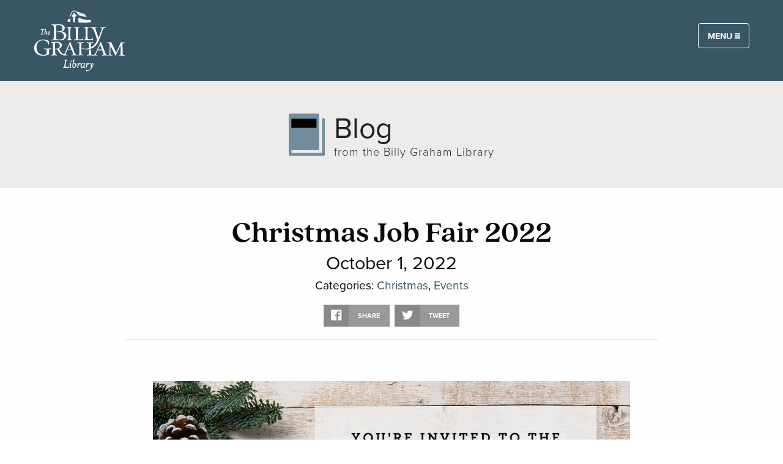

--- FILE ---
content_type: text/html; charset=UTF-8
request_url: https://billygrahamlibrary.org/christmasjobfair2022/
body_size: 25952
content:
<!DOCTYPE html>
<!--[if lt IE 7]><html class="ie ie6 lt-ie10 lt-ie9 lt-ie8 lt-ie7 lt no-js"><![endif]-->
<!--[if IE 7]><html class="ie ie7 lt-ie10 lt-ie9 lt-ie8 no-js"><![endif]-->
<!--[if IE 8]><html class="ie ie8 lt-ie10 lt-ie9 no-js"><![endif]-->
<!--[if IE 9]><html class="ie ie9 lt-ie10 no-js"><![endif]-->
<!--[if gt IE 9]><html class="no-js"><![endif]-->
<!--[if !IE]><!--><html class="no-js" lang="en-US"><!--<![endif]-->
<head> <script type="text/javascript">
/* <![CDATA[ */
var gform;gform||(document.addEventListener("gform_main_scripts_loaded",function(){gform.scriptsLoaded=!0}),document.addEventListener("gform/theme/scripts_loaded",function(){gform.themeScriptsLoaded=!0}),window.addEventListener("DOMContentLoaded",function(){gform.domLoaded=!0}),gform={domLoaded:!1,scriptsLoaded:!1,themeScriptsLoaded:!1,isFormEditor:()=>"function"==typeof InitializeEditor,callIfLoaded:function(o){return!(!gform.domLoaded||!gform.scriptsLoaded||!gform.themeScriptsLoaded&&!gform.isFormEditor()||(gform.isFormEditor()&&console.warn("The use of gform.initializeOnLoaded() is deprecated in the form editor context and will be removed in Gravity Forms 3.1."),o(),0))},initializeOnLoaded:function(o){gform.callIfLoaded(o)||(document.addEventListener("gform_main_scripts_loaded",()=>{gform.scriptsLoaded=!0,gform.callIfLoaded(o)}),document.addEventListener("gform/theme/scripts_loaded",()=>{gform.themeScriptsLoaded=!0,gform.callIfLoaded(o)}),window.addEventListener("DOMContentLoaded",()=>{gform.domLoaded=!0,gform.callIfLoaded(o)}))},hooks:{action:{},filter:{}},addAction:function(o,r,e,t){gform.addHook("action",o,r,e,t)},addFilter:function(o,r,e,t){gform.addHook("filter",o,r,e,t)},doAction:function(o){gform.doHook("action",o,arguments)},applyFilters:function(o){return gform.doHook("filter",o,arguments)},removeAction:function(o,r){gform.removeHook("action",o,r)},removeFilter:function(o,r,e){gform.removeHook("filter",o,r,e)},addHook:function(o,r,e,t,n){null==gform.hooks[o][r]&&(gform.hooks[o][r]=[]);var d=gform.hooks[o][r];null==n&&(n=r+"_"+d.length),gform.hooks[o][r].push({tag:n,callable:e,priority:t=null==t?10:t})},doHook:function(r,o,e){var t;if(e=Array.prototype.slice.call(e,1),null!=gform.hooks[r][o]&&((o=gform.hooks[r][o]).sort(function(o,r){return o.priority-r.priority}),o.forEach(function(o){"function"!=typeof(t=o.callable)&&(t=window[t]),"action"==r?t.apply(null,e):e[0]=t.apply(null,e)})),"filter"==r)return e[0]},removeHook:function(o,r,t,n){var e;null!=gform.hooks[o][r]&&(e=(e=gform.hooks[o][r]).filter(function(o,r,e){return!!(null!=n&&n!=o.tag||null!=t&&t!=o.priority)}),gform.hooks[o][r]=e)}});
/* ]]> */
</script>

<meta name="viewport" content="width=device-width, initial-scale=1, maximum-scale=1, user-scalable=0">
<meta name="google-site-verification" content="7ohN24AJ_kfUDeeNzkhN0qYXwasAUZJ3X0WmHwlLM-E" />
<meta name="msvalidate.01" content="E85C0614831A2A30051CF5B34D3AFFBE" /><meta name='robots' content='index, follow, max-image-preview:large, max-snippet:-1, max-video-preview:-1' />
	<style>img:is([sizes="auto" i], [sizes^="auto," i]) { contain-intrinsic-size: 3000px 1500px }</style>
	
<!-- Google Tag Manager for WordPress by gtm4wp.com -->
<script data-cfasync="false" data-pagespeed-no-defer>
	var gtm4wp_datalayer_name = "dataLayer";
	var dataLayer = dataLayer || [];

	const gtm4wp_scrollerscript_debugmode         = false;
	const gtm4wp_scrollerscript_callbacktime      = 100;
	const gtm4wp_scrollerscript_readerlocation    = 150;
	const gtm4wp_scrollerscript_contentelementid  = "content";
	const gtm4wp_scrollerscript_scannertime       = 60;
</script>
<!-- End Google Tag Manager for WordPress by gtm4wp.com -->
	<!-- This site is optimized with the Yoast SEO plugin v19.8 - https://yoast.com/wordpress/plugins/seo/ -->
	<title>Christmas Job Fair 2022 - The Billy Graham Library Blog</title>
	<link rel="canonical" href="https://billygrahamlibrary.org/christmasjobfair2022/" />
	<meta property="og:locale" content="en_US" />
	<meta property="og:type" content="article" />
	<meta property="og:title" content="Now Hiring! Apply Now for Employment Opportunities at the Billy Graham Library." />
	<meta property="og:description" content="Join us at the Christmas at the Library job fair." />
	<meta property="og:url" content="https://billygrahamlibrary.org/christmasjobfair2022/" />
	<meta property="og:site_name" content="The Billy Graham Library" />
	<meta property="article:published_time" content="2022-10-01T20:34:54+00:00" />
	<meta property="article:modified_time" content="2022-10-13T14:25:06+00:00" />
	<meta property="og:image" content="https://static.billygraham.org/sites/billygrahamlibrary.org/uploads/prod/2022/10/CATL-job-fair.jpg" />
	<meta property="og:image:width" content="1500" />
	<meta property="og:image:height" content="1000" />
	<meta property="og:image:type" content="image/jpeg" />
	<meta name="author" content="Billy Graham Library" />
	<meta name="twitter:card" content="summary_large_image" />
	<meta name="twitter:title" content="Now Hiring! Apply Now for Employment Opportunities at the Billy Graham Library." />
	<meta name="twitter:description" content="Join us at the Christmas at the Library job fair." />
	<meta name="twitter:image" content="https://static.billygraham.org/sites/billygrahamlibrary.org/uploads/prod/2022/10/CATL-job-fair.jpg" />
	<meta name="twitter:label1" content="Written by" />
	<meta name="twitter:data1" content="Billy Graham Library" />
	<meta name="twitter:label2" content="Est. reading time" />
	<meta name="twitter:data2" content="2 minutes" />
	<script type="application/ld+json" class="yoast-schema-graph">{"@context":"https://schema.org","@graph":[{"@type":"WebPage","@id":"https://billygrahamlibrary.org/christmasjobfair2022/","url":"https://billygrahamlibrary.org/christmasjobfair2022/","name":"Christmas Job Fair 2022 - The Billy Graham Library Blog","isPartOf":{"@id":"https://billygrahamlibrary.org/#website"},"primaryImageOfPage":{"@id":"https://billygrahamlibrary.org/christmasjobfair2022/#primaryimage"},"image":{"@id":"https://billygrahamlibrary.org/christmasjobfair2022/#primaryimage"},"thumbnailUrl":"https://static.billygraham.org/sites/billygrahamlibrary.org/uploads/prod/2022/10/CATL-job-fair.jpg","datePublished":"2022-10-01T20:34:54+00:00","dateModified":"2022-10-13T14:25:06+00:00","author":{"@id":"https://billygrahamlibrary.org/#/schema/person/8f8f616ebd8b5a3f0a46d267ee446d68"},"breadcrumb":{"@id":"https://billygrahamlibrary.org/christmasjobfair2022/#breadcrumb"},"inLanguage":"en-US","potentialAction":[{"@type":"ReadAction","target":["https://billygrahamlibrary.org/christmasjobfair2022/"]}]},{"@type":"ImageObject","inLanguage":"en-US","@id":"https://billygrahamlibrary.org/christmasjobfair2022/#primaryimage","url":"https://static.billygraham.org/sites/billygrahamlibrary.org/uploads/prod/2022/10/CATL-job-fair.jpg","contentUrl":"https://static.billygraham.org/sites/billygrahamlibrary.org/uploads/prod/2022/10/CATL-job-fair.jpg","width":1500,"height":1000},{"@type":"BreadcrumbList","@id":"https://billygrahamlibrary.org/christmasjobfair2022/#breadcrumb","itemListElement":[{"@type":"ListItem","position":1,"name":"Home","item":"https://billygrahamlibrary.org/"},{"@type":"ListItem","position":2,"name":"Blog","item":"https://billygrahamlibrary.org/blog/"},{"@type":"ListItem","position":3,"name":"Christmas Job Fair 2022"}]},{"@type":"WebSite","@id":"https://billygrahamlibrary.org/#website","url":"https://billygrahamlibrary.org/","name":"The Billy Graham Library","description":"Inspiring exhibits, films, and memorabilia retrace Billy Graham’s dynamic journey from a North Carolina dairy farm to stadiums and arenas all across the globe. Library visitors discover the extraordinary things God can do through a life yielded to Him.  Free admission.","potentialAction":[{"@type":"SearchAction","target":{"@type":"EntryPoint","urlTemplate":"https://billygrahamlibrary.org/search/{search_term_string}"},"query-input":"required name=search_term_string"}],"inLanguage":"en-US"},{"@type":"Person","@id":"https://billygrahamlibrary.org/#/schema/person/8f8f616ebd8b5a3f0a46d267ee446d68","name":"Billy Graham Library","image":{"@type":"ImageObject","inLanguage":"en-US","@id":"https://billygrahamlibrary.org/#/schema/person/image/","url":"https://secure.gravatar.com/avatar/760b47ad3f54e1823aa060a2b4d6f697?s=96&d=mm&r=g","contentUrl":"https://secure.gravatar.com/avatar/760b47ad3f54e1823aa060a2b4d6f697?s=96&d=mm&r=g","caption":"Billy Graham Library"},"url":"https://billygrahamlibrary.org/author/bglibrary/"}]}</script>
	<!-- / Yoast SEO plugin. -->


<link rel='dns-prefetch' href='//maps.googleapis.com' />
<link rel='dns-prefetch' href='//cdn.jsdelivr.net' />
<link rel='dns-prefetch' href='//cdnjs.cloudflare.com' />
<link rel='dns-prefetch' href='//use.typekit.net' />
<link rel='dns-prefetch' href='//code.jquery.com' />
		<!-- This site uses the Google Analytics by MonsterInsights plugin v8.28.0 - Using Analytics tracking - https://www.monsterinsights.com/ -->
		<!-- Note: MonsterInsights is not currently configured on this site. The site owner needs to authenticate with Google Analytics in the MonsterInsights settings panel. -->
					<!-- No tracking code set -->
				<!-- / Google Analytics by MonsterInsights -->
		<link rel="stylesheet" href="/app/plugins/gravity-forms-bluefin/classes/BGEA/../../css/bluefin.css?ver=1.4.2">
<link rel="stylesheet" href="/app/plugins/gravity-forms-dobetter/classes/BGEA/../../css/dobetter.css?ver=6.7.4">
<link rel="stylesheet" href="/wp/wp-includes/css/dist/block-library/style.min.css?ver=6.7.4">
<style id='classic-theme-styles-inline-css' type='text/css'>
/*! This file is auto-generated */
.wp-block-button__link{color:#fff;background-color:#32373c;border-radius:9999px;box-shadow:none;text-decoration:none;padding:calc(.667em + 2px) calc(1.333em + 2px);font-size:1.125em}.wp-block-file__button{background:#32373c;color:#fff;text-decoration:none}
</style>
<style id='global-styles-inline-css' type='text/css'>
:root{--wp--preset--aspect-ratio--square: 1;--wp--preset--aspect-ratio--4-3: 4/3;--wp--preset--aspect-ratio--3-4: 3/4;--wp--preset--aspect-ratio--3-2: 3/2;--wp--preset--aspect-ratio--2-3: 2/3;--wp--preset--aspect-ratio--16-9: 16/9;--wp--preset--aspect-ratio--9-16: 9/16;--wp--preset--color--black: #000000;--wp--preset--color--cyan-bluish-gray: #abb8c3;--wp--preset--color--white: #ffffff;--wp--preset--color--pale-pink: #f78da7;--wp--preset--color--vivid-red: #cf2e2e;--wp--preset--color--luminous-vivid-orange: #ff6900;--wp--preset--color--luminous-vivid-amber: #fcb900;--wp--preset--color--light-green-cyan: #7bdcb5;--wp--preset--color--vivid-green-cyan: #00d084;--wp--preset--color--pale-cyan-blue: #8ed1fc;--wp--preset--color--vivid-cyan-blue: #0693e3;--wp--preset--color--vivid-purple: #9b51e0;--wp--preset--gradient--vivid-cyan-blue-to-vivid-purple: linear-gradient(135deg,rgba(6,147,227,1) 0%,rgb(155,81,224) 100%);--wp--preset--gradient--light-green-cyan-to-vivid-green-cyan: linear-gradient(135deg,rgb(122,220,180) 0%,rgb(0,208,130) 100%);--wp--preset--gradient--luminous-vivid-amber-to-luminous-vivid-orange: linear-gradient(135deg,rgba(252,185,0,1) 0%,rgba(255,105,0,1) 100%);--wp--preset--gradient--luminous-vivid-orange-to-vivid-red: linear-gradient(135deg,rgba(255,105,0,1) 0%,rgb(207,46,46) 100%);--wp--preset--gradient--very-light-gray-to-cyan-bluish-gray: linear-gradient(135deg,rgb(238,238,238) 0%,rgb(169,184,195) 100%);--wp--preset--gradient--cool-to-warm-spectrum: linear-gradient(135deg,rgb(74,234,220) 0%,rgb(151,120,209) 20%,rgb(207,42,186) 40%,rgb(238,44,130) 60%,rgb(251,105,98) 80%,rgb(254,248,76) 100%);--wp--preset--gradient--blush-light-purple: linear-gradient(135deg,rgb(255,206,236) 0%,rgb(152,150,240) 100%);--wp--preset--gradient--blush-bordeaux: linear-gradient(135deg,rgb(254,205,165) 0%,rgb(254,45,45) 50%,rgb(107,0,62) 100%);--wp--preset--gradient--luminous-dusk: linear-gradient(135deg,rgb(255,203,112) 0%,rgb(199,81,192) 50%,rgb(65,88,208) 100%);--wp--preset--gradient--pale-ocean: linear-gradient(135deg,rgb(255,245,203) 0%,rgb(182,227,212) 50%,rgb(51,167,181) 100%);--wp--preset--gradient--electric-grass: linear-gradient(135deg,rgb(202,248,128) 0%,rgb(113,206,126) 100%);--wp--preset--gradient--midnight: linear-gradient(135deg,rgb(2,3,129) 0%,rgb(40,116,252) 100%);--wp--preset--font-size--small: 13px;--wp--preset--font-size--medium: 20px;--wp--preset--font-size--large: 36px;--wp--preset--font-size--x-large: 42px;--wp--preset--spacing--20: 0.44rem;--wp--preset--spacing--30: 0.67rem;--wp--preset--spacing--40: 1rem;--wp--preset--spacing--50: 1.5rem;--wp--preset--spacing--60: 2.25rem;--wp--preset--spacing--70: 3.38rem;--wp--preset--spacing--80: 5.06rem;--wp--preset--shadow--natural: 6px 6px 9px rgba(0, 0, 0, 0.2);--wp--preset--shadow--deep: 12px 12px 50px rgba(0, 0, 0, 0.4);--wp--preset--shadow--sharp: 6px 6px 0px rgba(0, 0, 0, 0.2);--wp--preset--shadow--outlined: 6px 6px 0px -3px rgba(255, 255, 255, 1), 6px 6px rgba(0, 0, 0, 1);--wp--preset--shadow--crisp: 6px 6px 0px rgba(0, 0, 0, 1);}:where(.is-layout-flex){gap: 0.5em;}:where(.is-layout-grid){gap: 0.5em;}body .is-layout-flex{display: flex;}.is-layout-flex{flex-wrap: wrap;align-items: center;}.is-layout-flex > :is(*, div){margin: 0;}body .is-layout-grid{display: grid;}.is-layout-grid > :is(*, div){margin: 0;}:where(.wp-block-columns.is-layout-flex){gap: 2em;}:where(.wp-block-columns.is-layout-grid){gap: 2em;}:where(.wp-block-post-template.is-layout-flex){gap: 1.25em;}:where(.wp-block-post-template.is-layout-grid){gap: 1.25em;}.has-black-color{color: var(--wp--preset--color--black) !important;}.has-cyan-bluish-gray-color{color: var(--wp--preset--color--cyan-bluish-gray) !important;}.has-white-color{color: var(--wp--preset--color--white) !important;}.has-pale-pink-color{color: var(--wp--preset--color--pale-pink) !important;}.has-vivid-red-color{color: var(--wp--preset--color--vivid-red) !important;}.has-luminous-vivid-orange-color{color: var(--wp--preset--color--luminous-vivid-orange) !important;}.has-luminous-vivid-amber-color{color: var(--wp--preset--color--luminous-vivid-amber) !important;}.has-light-green-cyan-color{color: var(--wp--preset--color--light-green-cyan) !important;}.has-vivid-green-cyan-color{color: var(--wp--preset--color--vivid-green-cyan) !important;}.has-pale-cyan-blue-color{color: var(--wp--preset--color--pale-cyan-blue) !important;}.has-vivid-cyan-blue-color{color: var(--wp--preset--color--vivid-cyan-blue) !important;}.has-vivid-purple-color{color: var(--wp--preset--color--vivid-purple) !important;}.has-black-background-color{background-color: var(--wp--preset--color--black) !important;}.has-cyan-bluish-gray-background-color{background-color: var(--wp--preset--color--cyan-bluish-gray) !important;}.has-white-background-color{background-color: var(--wp--preset--color--white) !important;}.has-pale-pink-background-color{background-color: var(--wp--preset--color--pale-pink) !important;}.has-vivid-red-background-color{background-color: var(--wp--preset--color--vivid-red) !important;}.has-luminous-vivid-orange-background-color{background-color: var(--wp--preset--color--luminous-vivid-orange) !important;}.has-luminous-vivid-amber-background-color{background-color: var(--wp--preset--color--luminous-vivid-amber) !important;}.has-light-green-cyan-background-color{background-color: var(--wp--preset--color--light-green-cyan) !important;}.has-vivid-green-cyan-background-color{background-color: var(--wp--preset--color--vivid-green-cyan) !important;}.has-pale-cyan-blue-background-color{background-color: var(--wp--preset--color--pale-cyan-blue) !important;}.has-vivid-cyan-blue-background-color{background-color: var(--wp--preset--color--vivid-cyan-blue) !important;}.has-vivid-purple-background-color{background-color: var(--wp--preset--color--vivid-purple) !important;}.has-black-border-color{border-color: var(--wp--preset--color--black) !important;}.has-cyan-bluish-gray-border-color{border-color: var(--wp--preset--color--cyan-bluish-gray) !important;}.has-white-border-color{border-color: var(--wp--preset--color--white) !important;}.has-pale-pink-border-color{border-color: var(--wp--preset--color--pale-pink) !important;}.has-vivid-red-border-color{border-color: var(--wp--preset--color--vivid-red) !important;}.has-luminous-vivid-orange-border-color{border-color: var(--wp--preset--color--luminous-vivid-orange) !important;}.has-luminous-vivid-amber-border-color{border-color: var(--wp--preset--color--luminous-vivid-amber) !important;}.has-light-green-cyan-border-color{border-color: var(--wp--preset--color--light-green-cyan) !important;}.has-vivid-green-cyan-border-color{border-color: var(--wp--preset--color--vivid-green-cyan) !important;}.has-pale-cyan-blue-border-color{border-color: var(--wp--preset--color--pale-cyan-blue) !important;}.has-vivid-cyan-blue-border-color{border-color: var(--wp--preset--color--vivid-cyan-blue) !important;}.has-vivid-purple-border-color{border-color: var(--wp--preset--color--vivid-purple) !important;}.has-vivid-cyan-blue-to-vivid-purple-gradient-background{background: var(--wp--preset--gradient--vivid-cyan-blue-to-vivid-purple) !important;}.has-light-green-cyan-to-vivid-green-cyan-gradient-background{background: var(--wp--preset--gradient--light-green-cyan-to-vivid-green-cyan) !important;}.has-luminous-vivid-amber-to-luminous-vivid-orange-gradient-background{background: var(--wp--preset--gradient--luminous-vivid-amber-to-luminous-vivid-orange) !important;}.has-luminous-vivid-orange-to-vivid-red-gradient-background{background: var(--wp--preset--gradient--luminous-vivid-orange-to-vivid-red) !important;}.has-very-light-gray-to-cyan-bluish-gray-gradient-background{background: var(--wp--preset--gradient--very-light-gray-to-cyan-bluish-gray) !important;}.has-cool-to-warm-spectrum-gradient-background{background: var(--wp--preset--gradient--cool-to-warm-spectrum) !important;}.has-blush-light-purple-gradient-background{background: var(--wp--preset--gradient--blush-light-purple) !important;}.has-blush-bordeaux-gradient-background{background: var(--wp--preset--gradient--blush-bordeaux) !important;}.has-luminous-dusk-gradient-background{background: var(--wp--preset--gradient--luminous-dusk) !important;}.has-pale-ocean-gradient-background{background: var(--wp--preset--gradient--pale-ocean) !important;}.has-electric-grass-gradient-background{background: var(--wp--preset--gradient--electric-grass) !important;}.has-midnight-gradient-background{background: var(--wp--preset--gradient--midnight) !important;}.has-small-font-size{font-size: var(--wp--preset--font-size--small) !important;}.has-medium-font-size{font-size: var(--wp--preset--font-size--medium) !important;}.has-large-font-size{font-size: var(--wp--preset--font-size--large) !important;}.has-x-large-font-size{font-size: var(--wp--preset--font-size--x-large) !important;}
:where(.wp-block-post-template.is-layout-flex){gap: 1.25em;}:where(.wp-block-post-template.is-layout-grid){gap: 1.25em;}
:where(.wp-block-columns.is-layout-flex){gap: 2em;}:where(.wp-block-columns.is-layout-grid){gap: 2em;}
:root :where(.wp-block-pullquote){font-size: 1.5em;line-height: 1.6;}
</style>
<link rel="stylesheet" href="/app/plugins/better-click-to-tweet/assets/css/styles.css?ver=3.0">
<link rel="stylesheet" href="/app/plugins/google-address-autocomplete/scripts/dist/css/app.css?ver=1.1.2">
<link rel="stylesheet" href="/app/themes/billygrahamlibrary2020/style.css?ver=6.7.4">
<link rel="stylesheet" href="/app/themes/conduit/lib/form/css/forms.css?ver=6.7.4">
<link rel="stylesheet" href="https://use.typekit.net/kwr1nij.css?ver=1.0.19">
<link rel="stylesheet" href="/app/themes/conduit/dist/css/style.css?ver=1.0.19">
<link rel="stylesheet" href="/wp/wp-admin/admin-ajax.php?action=conduit_dynamic_css&#038;ver=1.0.19">
<script type="text/javascript" src="//ajax.googleapis.com/ajax/libs/jquery/3.5.1/jquery.min.js?ver=3.5.1" id="jquery-js"></script>
<script>(window.jQuery && jQuery.noConflict()) || document.write('<script src="/wp/wp-includes/js/jquery/jquery.js"><\/script>')</script>
<script type="text/javascript" src="/app/plugins/duracelltomi-google-tag-manager/js/analytics-talk-content-tracking.js?ver=1.16.2" id="gtm4wp-scroll-tracking-js"></script>
<script type="text/javascript" src="/app/themes/conduit/lib/form/js/forms.js?ver=6.7.4" id="forms-js-js"></script>
<meta name="tec-api-version" content="v1"><meta name="tec-api-origin" content="https://billygrahamlibrary.org"><link rel="alternate" href="https://billygrahamlibrary.org/wp-json/tribe/events/v1/" />
<!-- Google Tag Manager for WordPress by gtm4wp.com -->
<!-- GTM Container placement set to automatic -->
<script data-cfasync="false" data-pagespeed-no-defer type="text/javascript">
	var dataLayer_content = {"pageTitle":"Christmas Job Fair 2022 - The Billy Graham Library Blog","pagePostType":"post","pagePostType2":"single-post","pageCategory":["christmas-2","events"],"pagePostAuthor":"Billy Graham Library"};
	dataLayer.push( dataLayer_content );
</script>
<script data-cfasync="false">
(function(w,d,s,l,i){w[l]=w[l]||[];w[l].push({'gtm.start':
new Date().getTime(),event:'gtm.js'});var f=d.getElementsByTagName(s)[0],
j=d.createElement(s),dl=l!='dataLayer'?'&l='+l:'';j.async=true;j.src=
'//www.googletagmanager.com/gtm.'+'js?id='+i+dl;f.parentNode.insertBefore(j,f);
})(window,document,'script','dataLayer','GTM-N9ML74Z');
</script>
<script data-cfasync="false">
(function(w,d,s,l,i){w[l]=w[l]||[];w[l].push({'gtm.start':
new Date().getTime(),event:'gtm.js'});var f=d.getElementsByTagName(s)[0],
j=d.createElement(s),dl=l!='dataLayer'?'&l='+l:'';j.async=true;j.src=
'//www.googletagmanager.com/gtm.'+'js?id='+i+dl;f.parentNode.insertBefore(j,f);
})(window,document,'script','dataLayer','GTM-M2V75DP');
</script>
<!-- End Google Tag Manager -->
<!-- End Google Tag Manager for WordPress by gtm4wp.com -->		<style type="text/css" id="wp-custom-css">
			/* Global */
a {
	color: #355364;
}

/* Main Menu */
body.home #main-menu-container header{
	background:linear-gradient(180deg, rgba(14, 37, 63, 0.9), rgba(	14, 37, 63, 0.7), rgba(	14, 37, 63, .4), transparent)!important;
	position:absolute;
	width:100%;
	padding: 0 1rem;
}
#main-menu-container button.button {
	background-color: transparent;
	color: white;
	border: 1px solid white;
	border-radius: 4px;
}
.drilldown.menu>li:not(.menu-text)>a:hover, .dropdown.menu>li:not(.menu-text)>a:hover, .accordion-menu li:not(.menu-text)>a:hover {
	color: #19416f;
}
body:not(.home) .site-logo img {
	width: 150px !important;
}
body[class*="blog-archive"] hgroup h1, body.archive hgroup h1 {
	text-align: center;
}

/* Alert bar */
.alert-bar .row.expanded {
	max-width: 1000px;
}
.alert-bar a.button.hollow.warning {
	margin-top: 0.5rem;
	border: 1px solid #ffffff;
	color: #fff;
}
.alert-bar a.button.hollow.warning:hover {
	opacity: 0.6;
}

/* Footer */
div.esub {
	background-color: #cac4c0;
}
.footer-esub {
	background-color: #DBE5EA;
}
.footer-esub h4 {
	padding-left: 0.975rem;
	max-width: 1200px;
	margin: 0 auto;
}
#gform_wrapper_32 {
	max-width: 1200px;
}
#gform_wrapper_32 .gfield_required {
	display: none;
}
#field_32_4 .gfield_label {
	margin-bottom: .2rem;
}
#gform_wrapper_32 button[type=submit] {
	margin-left: .9375rem;
	margin-bottom: 0;
	background-color: #6c625a;
}
#gform_wrapper_32 button[type=submit]:hover {
	background-color: #403a35;
}
#field_32_8 {
	display: none;
}
button[type=submit] {
	border-radius: 4px;
}
.lower-footer {
	background-color: #395666;
	color: #fff;
}
.lower-footer .footer-links a, .lower-footer a:visited{
	color: #fff;
}
.lower-footer .footer-links a:hover{
	font-weight: bold;
}
/*.lower-footer .social i:before{
	font-size: 2.5rem;
	color: rgba(255,255,255,0.7);
	padding: 0 0.5rem;
}*/
.lower-footer .social a img {
    height: 45px;
    padding: 7px;
	width: 45px;
}

/* Home Page */
.home section.hero{
	padding: 17rem 1rem 9rem 1rem;
}
.home section.hero h1{
	text-shadow: 2px 4px 3px rgba(0,0,0,0.9);
	font-weight: bold;
}
.home section.hero a.button:link, .home section.hero a.button:visited {
	background-color: #91282a;
	border-radius: 4px;
	font-size: 1rem;
}
.arrow-group {
	display: flex;
	flex-direction: row;
	justify-content: center;
	align-items: center;
	flex-wrap: nowrap;
}
.arrow-group p{
	margin-bottom: 0;
	margin-top: 5px;
}
.arrow-group h2 {
	margin: 0 2rem 0 0;
	color: #fff;
	font-weight: bold;
}
.arrow-box {
	position: relative;
	background: #fff;
	width: 25%;
	height: 2px;
}
.arrow-box:after {
	border: solid transparent;
	content: " ";
	height: 0;
	width: 0px;
	position: absolute;
	left: 100%;
	top: 50%;
	pointer-events: none;
	border-left-color: #fff;
	border-width: 8px;
	margin-top: -8px;
}
.hpfeatureheading{
	background: #8B7E75;
	color: #fff !important;
	font-size: 1.3rem;
	padding: .5rem;
	font-weight: 700;
	text-transform: uppercase;
	margin-left: -.9375rem;
  margin-right: -.9375rem;
}
.margin-correct {
	margin-right: .9375rem;
}
.event-label.label {
	background: #6c625a;
	color: #fff;
  margin-left: -.94rem;
  top: -1rem;
	left: -1px;
  position: relative;
  border-radius: 0;
  padding: 1rem 1.5rem;
  font-size: 1rem;
}
#featured .media-list-item h1 {
	font-family: quincy-cf, serif;
	font-size: 1.3rem;
	font-weight: bold;
}
#featured .media-list-item .large-7 {
	font-size: 1.1rem;
}
#featured .media-list-item .large-7 h1 {
	font-size: 1.5rem;
}
#featured .media-list-item h1 a:link, #featured .media-list-item h1 a:visited {
	color: #0E253F;
}
#featured .media-list-item section.row div.small-12 {
	color: #5D8DA7;
}
#featured .media-list-item p {
	margin-top: 1rem;
}
#featured .media-list-item hr {
	margin: 0.5rem 0 -0.5rem 0;
	border-bottom: 2px solid #8B7E75;
}
#featured .row.align-right .align-stretch div.row{
	height: 100%;
}
#explore-lib i:before{
	font-size: 2.2rem;
	padding-bottom: 10px;
}
#explore-lib a {
	font-size: 1.2rem;
}
#blog-excerpt h2 {
    color: #5B8DA8;
    text-align: center;
    font-size: 2.3rem;
    padding: 0.5rem;
}
#blog-excerpt .media-list-item h1.subheader {
    font-family: quincy-cf, serif;
    font-size: 1.5rem;
    font-weight: 600;
    margin-top: 0;
}
#blog-excerpt .media-list-item h1.subheader a:link, #blog-excerpt .media-list-item h1.subheader a:visited {
    color: #0E253F;
}
#blog-excerpt .media-list-item h1.subheader a:hover {
	color: #20548f;
}
#blog-excerpt .media-list-item p {
    margin-bottom: 0;
    margin-top: 0.5rem;
}
#blog-excerpt .content-object:nth-of-type(3) .small-12.columns:nth-of-type(4) {
	visibility: hidden;
}
#testimonials h2 {
	font-family: quincy-cf, serif;
	font-weight: bold;
}
#testimonials .orbit-container {
	font-size: 1.1rem;
}

/* Primary Navigation */
#nav-primary .logo {
	margin-right: auto;
}
#nav-primary .logo img {
	min-width: 110px;
}
#nav-primary > .row {
	margin: 0 4rem;
	padding: 1rem 0;
}
.menu li.has-submenu {
	text-transform: uppercase;
	font-weight: bold;
	font-size: 0.9rem;
}
.menu li.is-submenu-item {
	text-transform: capitalize;
	font-weight: normal;
}
#nav-primary li.is-submenu-item a, #nav-primary li.is-submenu-item a:visited {
	color: #5D8DA7;
}
#nav-primary li.is-submenu-item a:hover {
	color: #4e788f;
}

/* Off Canvas Menu */
.off-canvas.is-open{
	  box-shadow: 0 0 2em #000;
    height: 100%;
    z-index: 1;
}

/* Typography */
h1.intro {
	color: #5c7184;
	line-height: 2.4rem;
	font-size: 1.8rem;
	font-weight: normal;
	margin-top: 1rem;
	text-transform: uppercase;
	text-align: center;
}
h1.intro.photo {
	margin-bottom: 0;
	font-size: 1.9rem;
}
h4 {
	padding-top: 1.5rem;
	font-weight: bold;
	font-family: quincy-cf, serif !important;
	font-size: 2rem;
}
h4:first-of-type {
	padding-top:0;
}
h5 {
	font-size: 1.1rem;
	font-weight: bold;
}
blockquote, blockquote p {
	color: #6f6f6f;
	line-height: 1.6;
}
.expanded.button-group {
	display: flex;
	flex-direction: row;
	align-items: center;
}
.expanded.button-group .button.secondary {
	flex: 1;
}
ul.hollow-circle {
	list-style-type: circle;
}
a.link, a.link:visited {
	color: #798FA2 !important;
}
.mt2 {
	margin-top: 2rem !important; 
}

/* Image Page Titles */
#pageWrap .header.has-imgbg {
	background-color: rgba(	101, 120, 140, 0.2) !important;
	background-blend-mode: saturation;
	background-size: cover;
	border: 5px solid white;
	border-radius: 15px;
}
.header.has-imgbg header {
	display: flex;
	flex-direction: column;
	justify-content: center;
	align-content: center;
}
.header.has-imgbg.pattern1 header {
	min-height: 0;
}
.header.has-imgbg.pattern1[style*=background-image] header {
	min-height: 500px;
}
.header.has-imgbg header hgroup h1 {
  font-weight: bold;
  font-size: 4rem;
	padding: 1rem 2rem;
	isolation: isolate;
	color: #fff;
	text-shadow: 2px 4px 3px rgba(0,0,0,0.9);
}
.header.has-imgbg header hgroup h2 {
	color: #fff;
	text-shadow: 2px 4px 3px rgba(0,0,0,0.9);
}
.header.has-imgbg header hgroup h1:after {
	content: '';
	height: 9px;
	width: 180px;
	display: block;
	margin: 0.5rem auto;
	border-top: 2px solid rgba(255,255,255,0.8);
	border-bottom: 2px solid rgba(255,255,255,0.8);
}

/* Section Menu */
#menu-volunteer-types, #menu-activities {
	display: flex;
	flex-direction: row;
	justify-content: center;
}
#menu-volunteer-types a:hover, #menu-activities a:hover{
	color: rgba(255,255,255,0.5);
}
#section-menu {
	background-color: #6b615a;
}
#section-menu:before, #section-menu:after {
	background-color: #6b615a;
}
#section-menu .current_page_item a {
	background-color: #564e48;
}

/* Blog Styles */
.single-post .body-copy.single-content figure {
	margin: 0 auto 1rem auto;
}
.body-copy.single-content figure figcaption {
	background-color: #EEEEEE;
}
.single-post header a, .blog header a{
	color: #222;
}
.no-sidebar .columns.small-12.large-9:not(.body-copy) h4 {
	display: none;
}

.no-sidebar .columns.small-12.large-9.body-copy h4 {
	display: inline
}

.media-list-item h1.subheader {
	font-size: 1.4rem;
	margin-top: 0.5rem;
	padding: 0 0.5rem;
}
.blog #pageWrap .header.has-imgbg {
	width: 92.5%;
}
.blog .wrap.container {
	max-width: 1080px;
	margin: -1.5rem auto 0 auto;
}
.enclosed .media-list-item header {
	padding: 0 1rem 1rem 1rem;
}
.blog span.post-category.font-alt {
	padding: 0 0.5rem;
	font-family: proxima-nova, sans-serif;
	font-weight: 100;
	font-size: 0.8rem;
	text-transform: uppercase;
	display: block;
	margin-top: 5px;
}
.blog ul.pagination:first-of-type {
	visibility: hidden;
}
.blog .row .row.align-middle .columns button.tiny {
	font-size: 0.9rem;
}
.blog .button.dropdown:after {
	top: .2em;
}
.blog .row .row.align-middle .columns form {
	padding-top: 0;
}
.blog .row .row.align-middle .columns form input[type=submit] {
	height: 40px;
}
.blog #tax-category {
	max-height: 300px !important;
}
.blog #tax-post_tag {
	max-height: 300px !important;
}
header .blog-header {
	display: flex;
	flex-direction: row;
	justify-content: center;
}
header .blog-header img {
	margin-right: 15px;
	width: 17%;
}
header .blog-copy h1 {
	margin-bottom: 0;
}
header .blog-copy h3 {
	letter-spacing: 1px;
	margin-bottom: 0;
}
.single-post.post-template-default section.post-header .body-copy {
	text-align: center;
}
.single-post.post-template-default section.post-header .body-copy h1 {	
	margin-bottom: 0;
	font-family: quincy-cf, serif;
	font-weight: bold;
}
.single-post.post-template-default section.post-header .body-copy h4 {
	margin-top: 0;
	margin-bottom: 0.25rem;
	font-size: 1.9rem;
	font-family: proxima-nova, sans-serif !important;
	font-weight: 400;
	
}
.single-post.post-template-default section.post-header .body-copy .categories-header p {
	font-size: 1.2rem;
}
.single-post.post-template-default section.post-header .social-post-header .social-share-buttons {
	max-width: 100%;
	flex: 0 0 100%;
}
.single-post.post-template-default section.post-header .social-post-header .social-share-buttons a {
	background: #999;
    text-transform: uppercase;
    display: inline-block;
}
.single-post.post-template-default section.post-header .social-post-header .social-share-buttons a i {
	background: #888;
    margin-right: 0.9rem;
    padding: 0 .5em;
    vertical-align: middle;
    display: inline-block;
    min-height: 30px;
    font-size: 1.5rem;
    color: white;
}
.single-post.post-template-default section.post-header .social-post-header .social-share-buttons a span.share-word {
	padding-right: 1rem;
    vertical-align: middle;
    color: white;
    font-size: 11px;
    font-weight: bold;
}
.single-post.post-template-default .no-sidebar blockquote {
	margin: 2rem 0 2rem 1rem;
}
.aligncenter {
	margin: 0 auto;
	display: block;
}

/* Email Sign Up */
.page-id-31952 .site-footer .footer-esub {
	display: none;
}
.page-id-31952 #gform_wrapper_32 button[type=submit] {
	margin-left: auto;
}
.page-id-31952 #gform_wrapper_32 button[type=submit] span {
	color: #fff !important;
}
.page-id-31952 #gform_wrapper_32 a {
	color: #5b8ca8;
}
.page-id-31952 #field_32_5 {
	font-size: 0.85rem;
}
.page-id-31952 #field_32_8 {
	display: block;
}

/* Internal Christmas Application */
#gform_26 h2.gsection_title {
	margin-top: 1rem;
  border-bottom: 1px dotted;
  padding-bottom: 5px;
}
#gform_26 label.gfield_label_before_complex {
	padding-bottom: 5px;
}
#gform_26 #input_26_105 {
	columns: 2;
}

#gform_page_9_2 .gfield_description,
#gform_page_54_2 .gfield_description {
	font-size: 1rem;
	font-style: italic;
	margin-bottom: 0;
	padding-top: 8px;
}
#gform_page_9_2 li.gfield.gfield--width-full.gfield_contains_required,
#gform_page_54_2 li.gfield.gfield--width-full.gfield_contains_required {
    list-style: disc !important;
    margin-left: 2rem;
    padding-left: 0;
}

/* General Styling */
@media only screen and (min-width: 761px){
.large-9.body-copy.single-content {
	max-width: 90%;
	flex: 0 0 90%
}
}
.expanded.button-group .button {
	padding: 1.2rem 0;
}
.callout {
	background-color: #eeecea;
	border: 0;
	border-radius: 4px;
}
.callout h5 {
	font-weight: bold;
	color: #395666;
}
.callout a {
	color: #004c79 !important;
}
.row.has-img .columns h4{
	padding-top: 0;
	margin-top: 0;
}
.row.has-img .columns img {
	padding-top: 7px;
}
ol li {
	margin-bottom: 1rem;
}
.pt0 {
	padding-top: 0;
}
.full-width {
	padding: 1rem 0;
}
.full-width div.body-copy {
	padding: 0;
}
.content-wrapper {
	max-width: 1080px;
	margin: 0 auto;
}

/* Accordion Styling */
ul.accordion {
	margin-top: 1rem;
}
.accordion-item a, .accordion-item a:visited {
	color: #0E253F;
  background-color: #eeecea;
  padding: 1rem;
  border-radius: 4px!important;
  margin-bottom: 1.5rem;
  display: block;
}
.accordion-item a:hover, .accordion-item a:active, .accordion-item a:focus {
	color: #4e788f;
}
.accordion-content {
	border: 0;
	margin: -1rem 0 0.5rem 0;
}
.accordion-content p {
	margin-bottom: 0;
}
.accordion-content a, .accordion-content a:visited {
	background-color: transparent;
	display: inline;
	padding: 0;
}
:last-child>.accordion-content:last-child {
	border-bottom: none;
}

/* Events Header */
header .event-header {
    display: flex;
    flex-direction: row;
    justify-content: center;
}
header .event-header img {
	margin-right: 15px;
	width: 20%;
}
header .event-copy h1 {
	margin-bottom: 0;
}
header .event-copy h3 {
	letter-spacing: 1px;
	margin-bottom: 0;
}
/* Event List */
#tribe-events-pg-template {
	flex: none;
	margin: 0;
	padding: 0 1rem;
	width: 100vw;
}
.events-list .tribe-events-loop, .single-tribe_organizer .tribe-events-loop, .single-tribe_venue .tribe-events-loop, .tribe-events-day .tribe-events-loop {
    max-width: none;
}
#tribe-events-content.tribe-events-list {
    max-width: none;
    margin: 0 auto;
}
.tribe-events-loop .type-tribe_events:first-of-type {
	margin-top: 0;
	padding-top: 0;
}
.tribe-events-loop .type-tribe_events {
  display: flex;
  flex-direction: column;
  max-width: 100vw;
}
@media only screen and (min-width: 600px) {
	.tribe-events-loop {
		display: flex;
		flex-direction: row;
		flex-wrap: wrap;
		justify-content: center;
	}
	.tribe-events-loop .type-tribe_events {
		max-width: 280px;
		padding: 0 10px;
	}
}
.tribe-events-list .type-tribe_events .tribe-events-event-image {
  order: 1;
}
.tribe-events-list .type-tribe_events .tribe-event-schedule-details {
	font-size: 1rem;
  order: 2;
	padding: .5rem 0 0 0;
}
.tribe-events-list .tribe-events-event-meta {
	background: none;
	border: none;
	height: 0;
	padding: 0;
}
.tribe-events-list .tribe-events-event-meta .tribe-events-venue-details {
	border-top: none;
}
.tribe-events-list .type-tribe_events .tribe-events-list-event-title {
  font-size: 1.3rem;
	font-weight: bold;
	line-height: 1.3;
	margin: 0.5rem 0;
  order: 3;
}
.tribe-events-loop .type-tribe_events a.tribe-events-read-more {
	max-width: 100px;
  order: 6; /* changed from 4 to 6 on 5/29/24 */
	padding: 0.5rem;
}
.tribe-events-loop .type-tribe_events .tribe-events-event-image {
  margin: 0;
  max-width: 100%;
	width: 100vw;
}
/* changed from 4 to 6 on 5/29/24 begin */
.tribe-events-loop .type-tribe_events .tribe-events-list-event-description {
	order: 5;
}
.tribe-events-loop .type-tribe_events .tribe-events-list-event-description p {
	font-size: 1rem;
}
.tribe-events-loop .type-tribe_events .tribe-events-list-event-description .tribe-events-read-more {
	display: none;
}
/* changed from 4 to 6 on 5/29/24 end */
body.events-list #tribe-events a.tribe-events-button.tribe-events-ical {
	display: none;
}

/* Single Event Page */
.single-tribe_events .tribe-events-event-meta {
	margin: 0;
}
.single-tribe_events .tribe-events-meta-group {
	width: 100%;
}
.single-tribe_events .tribe_events.type-tribe_events .row{
	margin-bottom: 1rem;
}
.single-tribe_events .tribe_events .social-share-buttons {
	max-width: 100%;
	flex: 0 0 100%;
	padding: 0;
}
.single-tribe_events .tribe_events .social-share-buttons a {
	background: #999;
  text-transform: uppercase;
  display: inline-block;
}
.single-tribe_events .tribe_events .social-share-buttons a i {
	background: #888;
  margin-right: 0.9rem;
  padding: 0 .5em;
  vertical-align: middle;
  display: inline-block;
  min-height: 30px;
  font-size: 1.5rem;
  color: white;
}
.single-tribe_events .tribe_events .social-share-buttons a span.share-word {
	padding-right: 1rem;
  vertical-align: middle;
  color: white;
  font-size: 11px;
  font-weight: bold;
}
.single-tribe_events #tribe-events .tribe-events-cal-links a {
	background-color: #798FA2;
  padding: 0.75rem;
}
.single-tribe_events #tribe-events-pg-template .tribe-events-content ul li {
	margin-bottom: 0;
}
#tribe-events .tribe-events-event-url a.tribe-events-button {
	background-color: #395666;
	padding: 0.75rem;
}
.tribe-events-list-separator-month span {
	display: none;
}
/*.tribe-event-schedule-details .tribe-event-date-start {
	padding-right: 1rem;
}*/
.event-is-recurring .tribe-events-divider {
	display: none;
}
@media only screen and (min-width: 360px) and (max-width: 599px) {
	.event-is-recurring .tribe-events-divider {
		color: #ffffff;
		display: unset;
		padding-left: 0.25rem;
	}
}

@media only screen and (min-width: 768px) {
	#tribe-events #tribe-events-content {
		margin: 1rem 0;
	}
}

/* Form Style */
.ginput_container.has_street.has_state.has_zip {
	display: flex;
	flex-wrap: wrap;
}
.gform_wrapper {
	max-width: 900px;
	margin: 16px auto;
}
#gform_wrapper_15 {
	max-width: none;
}
.gfield_radio li, .gfield_checkbox li {
	display: flex;
	flex-direction: row;
	align-items: flex-start;
}
.gfield_radio li input, .gfield_checkbox li input {
	margin-top: 5px !important;
	min-height: unset;
	flex-shrink: 0;
}
.gform_wrapper .gfield_checkbox li label {
	margin-left: 10px;
}
@-moz-document url-prefix() {
.gfield_radio li label, .gfield_checkbox li label {
	line-height: 1.4;
}
}
.gform_wrapper .gf_step {
	display: inline;
	margin-right: 24px;
}
.gform_wrapper .gf_page_steps {
	padding-bottom: 4px;
	border-bottom: 1px dotted #ccc;
	margin-bottom: 1rem;
}
ul.gfield_checkbox {
	margin-bottom: 0;
}
.gform_page_footer {
	border-top: 1px dotted #ccc;
  padding-top: 1rem;
}
.gf_step.gf_step_active {
	font-weight: bold;
}
.gfield_label {
	font-size: 1em;
}
#field_9_7 .gfield_label {
	font-weight: bold;
}
.gfield_description {
	margin-top: -0.5rem;
  margin-bottom: 1rem;
  font-size: small;
}
#field_39_2 h2 {
	font-size: 1.7rem;
	font-weight: bold;
	color: #a33e39;
}
#field_39_7 .gfield_label {
	font-weight: bold;
}
#input_39_101_date_format {
	display: block;
	margin-bottom: 0.5rem;
}
#field_39_108 .gfield_label {
	margin-bottom: 0.5rem;
}
#gform_wrapper_5 {
	max-width: none;
}
#gform_wrapper_34 {
	max-width: none;
	margin: 0;
}
#gform_fields_34 {
	margin: 0;
}
#gfield_description_9_68 {
	margin-top: 0;
}

/* Pavers Form */
#gform_pavers div form div ul li.button-group.paver-price div ul.gfield_radio li label, #gform_pavers button[type=submit] {
	background-color: #5D8CA7;
}
#gform_pavers div form div ul li.button-group div ul.gfield_radio li label:active, #gform_pavers div form div ul li.button-group div ul.gfield_radio li label:hover, #gform_pavers div form div ul li.button-group div ul.gfield_radio input:checked + label, #gform_pavers button[type=submit]:hover {
	background-color: #497087;
}
#gform_pavers button[type=submit] span{
	color: white !important;
}

/* Hours & Directions */
#gmap { 
  padding: 0;
	margin-bottom: 1.5rem;
}
#gmap p{
    margin: 0; 
}
.expanded .body-copy {
    padding: 0; 
}
.gmap-container {
    position: relative;
    padding-bottom: 30rem;
    height: 0;
    overflow: hidden;
}
.gmap-container iframe {
	position: absolute;
    top:0;
    left: 0;
    width: 100%;
    height: 100%;
}

/* Christmas at the Library */
#christmas-activities h5 {
	font-size: 1.3rem;
}
/* Christmas Calendar */
h4.cmas-cal {
	text-align: center;
}
table.cmas-cal td.na {
	color: #bbbbbb;
	text-decoration: line-through;
}
table.cmas-cal td a {
	font-weight: bold;
}

/* Photo and Video page */
.photo-video-container {
	max-width: 950px;
	margin: 1.5rem auto 0.5rem auto;
}
h4.description {
	font-family: proxima-nova, sans-serif !important;
	font-weight: normal;
	margin-top: 1rem;
}
.photos-videos .enclosed .media-list-item img {
	min-height: 141px;
}

/* Billy Graham page */
#man-billy img {
	max-width: 400px;
	width: 100%;
	float: left;
	padding-right: 1rem;
	padding-top: 0.4rem;
	padding-bottom: 0.5rem;
}
#man-billy p:first-of-type {
	margin-bottom: 0;
}
#billy-ministry blockquote {
	border-left: 0;
	border-top: 2px solid #6f6f6f;
	border-bottom: 2px solid #6f6f6f;
	text-align: center;
	max-width: 800px;
	margin: 2rem auto 1rem auto;
	font-size: 1.2rem;
}

/* Virtual Tour page */
#virtual-tour .iframe-container {
  overflow: hidden;
  padding-top: 56.25%; /* 16:9*/
  position: relative;
}
#virtual-tour .iframe-container iframe {
   border: 0;
   height: 100%;
   left: 0;
   position: absolute;
   top: 0;
   width: 100%;
}
#virtual-tour h1 {
	margin-bottom: 0;
}

/* Responsive Button Group */
.row.btn-group {
	margin-left: .1rem;
	margin-right: .1rem;
}
.row.btn-group .columns {
	padding: 0;
}
.row.btn-group .columns a {
	width: calc(100% - 1px);
	height: calc(100% - 2px);
	display: flex;
	flex-direction: column; 
	justify-content: center;
	
}

/* Order Flexbox Columns */
.order-1 {
    order: 1;
}
.order-2 {
    order: 2;
}
@media only screen and (min-width: 769px) {
  .medium-order-2 {
    order: 2;
  }
  .medium-order-1 {
    order: 2;
  }
}

@media only screen and (max-width: 1017px) {
	.margin-correct {
	margin-right: 0;
}
	#featured {
		background-image: none!important;
		padding: 0;
	}
	#featured > :first-child {
		margin: 0 .9375rem 2rem .9375rem;
	}
		#featured .media-list-item img {
		max-width: 500px;
		margin: 0 auto 1rem auto;
		display: block;
	}
	#featured .padding-med:first-of-type .content-object  {
		margin-bottom: 2rem;
	}
}

@media only screen and (min-width:760px) {
	.feature-happening{
		max-width:64%;
	}
}

@media only screen and (max-width: 760px) {
	body.home #main-menu-container header{
		padding: 0 0.5rem;
	}
	#pageWrap .header.has-imgbg  {
		background-attachment: scroll;
	}
	/* Home Page */
	.home section.hero{
	padding: 16rem 0.5rem 8rem  0.5rem;
	}
	h4 {
		font-size: 1.6rem;
	}
	.feature-happening {
		margin-top: 1rem;
	}
	#gform_wrapper_24 .ginput_complex.ginput_container{
		width: auto;
	}
	#gform_wrapper_24 .gform_footer {
		padding-left: 12px;
	}
	#gform_wrapper_24 input[type=submit] {
		max-width: 200px;
	}
	/* Typography */
	h1.intro {
		font-size: 1.5rem;
		line-height: 2rem;
	}
	/* */
	.row.has-img .columns h4 {
		margin-top: 1rem;
	}
	.small-text-left {
		text-align: left;
	}
	/* Blog */
	header .blog-header img {
		margin-left: 10px;
	}
	.blog .header header {
		margin-bottom: 1rem;
	}
	.single-post.post-template-default section.post-header .body-copy h4 {
	font-size: 1.5rem;
}
	.single-post.post-template-default section.post-header .body-copy p {
		font-size: 1rem;
	}
}

@media only screen and (max-width: 500px) {
	/* Main Menu */
	#main-menu-container .site-logo {
		width: 125px;
	}
		/* Home Page */
	.home section.hero{
	text-align: center;
		background-position: center;
		padding-bottom: 0;
		padding-top: 14rem;
	}
	.home section.hero a.button:link, .home section.hero a.button:visited {
		font-size: 0.9rem;
	}
	#featured > :first-child {
		margin: 0 0 2rem 0;
	}
	#featured div.content-object {
		padding: 0;
	}
	.hpfeatureheading {
		font-size: 1.2rem;
		padding: 1rem;
	}
	.event-label.label{
		top: -0.55rem;
	}
		#gform_wrapper_32 button[type=submit] {
		margin-left: 0.625rem;
	}
	.arrow-group p {
		margin-right: 0.75rem;
	}
	/* Page Title */
	.header.has-imgbg[style*=background-image] header div.columns{
		width: 100%;
		padding: 0;
	}
	.header.has-imgbg.pattern1 header hgroup h1 {
		font-size: 2.5rem;
		line-height: 2.5rem;
	}
	.header.has-imgbg.pattern1 header hgroup h1:after {
		width: 150px;
	}
	.header.has-imgbg.pattern1[style*=background-image] header {
		min-height: 200px;
	}
	/* General Styling */
	.small-mt1 {
		margin-top: 1rem;
	}
	/* Typography */
	h1.intro {
		font-size: 1.2rem;
		line-height: 1.5rem;
		margin-bottom: 1rem;
		text-align: left;
	}
	/* Billy Graham page */
	#billy-ministry blockquote {
		font-size: 1rem;
	}
}

.hide, .hidden {
	display: none !important;
}

/* Become a Friend */
#field_37_92 {
	display: flex;
	flex-direction: row;
	padding: 0;
	width: auto;
	align-items: center;
}
#field_37_92 label span {
	display: none;
}
#field_37_88 {
	padding: 0;
	width: 25%
}
#field_37_88 input {
	pointer-events: none;
	background-color: #DBE5EA;
}
#field_37_89 {
	padding: 0;
	border-radius: 4px;
	margin-left: 10px;
	max-width: 350px;
}
#field_37_89 fieldset {
	height: 37px;
}
#choice_37_89_0 {
	display: none;
}
#label_37_89_0 {
	margin: 0 auto;
	font-size: 0.8rem;
	color: white;
	font-weight: bold;
}
#field_37_92 label {
	width: 2rem;
	height: 2.5rem;
	padding: .4rem;
	border: 1px solid #cacaca;
	margin: 0 0 1rem;
	background-color: #fff;
	box-shadow: inset 0 1px 2px hsla(0,0%,4%,.1);
}
@media only screen and (max-width: 768px) {
#field_37_92 {
	width: 50%;
}
#field_37_92 .ginput_container {
	width: 100%;
}
#field_37_88 {
	width: 50%
}
#field_37_89 {
	margin-bottom: 2rem !important;
	margin-left: 0;
}
#field_37_89 fieldset {
	height: auto;
}
}
#gform_32 select:focus,
#gform_32 select:hover {
    outline: 2px solid #004c79;
}
#gform_fields_32 a,
a.download-link {
	border-bottom: 1px solid #004c79;
	color: #004c79 !important;
}

.screen-reader-text,
.tribe-events-list-separator-month {
	clip: rect(1px, 1px, 1px, 1px);
	position: absolute !important;
	height: 1px;
	width: 1px;
	overflow: hidden;
}

.screen-reader-text:hover,
.screen-reader-text:active,
.screen-reader-text:focus {
	background-color: #f1f1f1;
	border-radius: 3px;
	box-shadow: 0 0 2px 2px rgba(0, 0, 0, 0.6);
	clip: auto !important;
	color: #21759b;
	display: block;
	font-size: 14px;
	font-weight: bold;
	height: auto;
	left: 5px;
	line-height: normal;
	padding: 15px 23px 14px;
	text-decoration: none;
	top: 5px;
	width: auto;
	z-index: 100000; /* Above WP toolbar */
}

/* Homepage Archive Section */

/* Medium and up */
@media screen and (min-width: 40em) {
	.archive {
	font-size: 2rem;
 }
}

/* Application form errors */
#error a {
	color: #ffffff !important;
	border-bottom: 1px solid #ffffff;
}
#gform_54_validation_container a {
  color: #ffffff;
  border-bottom: 1px solid #ffffff;
}
#gform_54_validation_container a:focus,
#gform_54_validation_container a:hover {
  font-weight: bold;
}

/* Updating Alert Bar for CATL */
.alert-bar {
	background-color: #91282a !important;
	font-size: 18px !important;
}

/* Dairy Bar page */
.dairy_bar_content_container {
	display: flex;
	justify-content: space-around;
	margin-top: 2rem;
	margin-bottom: 2rem;
	flex-wrap: wrap;
}

.dairy_bar_content_container img {
	max-width: 30rem;
}


.dairy_bar_content_container div {
	padding-right: 1rem;
	max-width: 24rem;
}

.dairy_bar_content_container ~ h3 {
	margin-bottom: 1.5rem;
	color: #5c7184;
}

.menu_container {
	display: flex;
	flex-wrap: wrap;
	justify-content: space-around;
}

.menu_container img {
	max-width: 15rem;
	border: 5px solid #DBE5EA;
}

.menu_container div p {
	font-size: 1.2rem;
	color: #798FA2;
	text-decoration: underline;
	max-width: 15rem;
}


/* Bookstore page */
.bookstore_content_container {
	display: flex;
	justify-content: center;
	align-items: center;
	margin-top: 2rem;
	margin-bottom: 2rem;
	flex-wrap: wrap;
}

.bookstore_content_container img {
	max-width: 30rem;
	object-fit: contain;
	margin-bottom: 2rem;
}


.bookstore_content_container div {
	max-width: 30rem;
}

.bookstore_content_container ~ h3 {
	margin-bottom: 1.5rem;
	color: #5c7184;
}

.contact_block {
	background: #DBE5EA;
	border-radius: 5px;
	padding: 1rem;
	display: flex;
	justify-content: space-around;
	font-size: 1.6rem;
	align-items: center;
	flex-wrap: wrap;
}

.contact_block p {
	margin-bottom: 0;
	margin-right: .5rem;
	margin-left: .5rem;
}

.contact_block h4 {
	font-size: 1.8rem;
}

.page-id-50624 #blog-excerpt {
	padding: 0;
	padding-top: 1rem;
}

#gform_confirmation_message_32 {
	padding-left: 1rem;
}

/* Medium and up */
@media screen and (min-width: 40em) {
	#gform_confirmation_message_32 {
	padding-left: 150px;
 }
}

div > .alignleft {
	padding-right: 1rem;
}
div > .alignright {
	padding-left: 1rem;
}
div > .alignleft figcaption {
	margin-right: 1rem;
}
div > .alignright figcaption {
	margin-left: 1rem;
}
.body-copy.single-content ul {
	position: relative;
	left: 1rem;
}

/* Tripadvisor tweaks */
.tripadvisor img {
	/*background-color: #78b2d2;*/
	max-height: 155px;
}

/* Removing copy on Event Page - 1/15/25 */
#footer[role=contentinfo] {
	display: none;
}

/* Billy Kim Hall Related - January 2024 */

.page-id-65266 ul {
	list-style-position: inside;
	font-size: 1rem;
}
.page-id-65266 .body-copy.single-content ul {
	left: unset;
	margin-left: 15%;
	text-align: left;
	width: 70%;
}
#amenities .wrapper{
  width: 100%;
  margin: 0 auto;
  max-width: 80rem;
}
#amenities .cols {
     display: flex;
    align-items: center;
    justify-content: center;
    flex-direction: row;
    flex-wrap: wrap;
}
#amenities .col{
  width: calc(40% - 2rem);
  margin: 1rem;
  cursor: pointer;
}
#amenities .container{
  -webkit-transform-style: preserve-3d;
          transform-style: preserve-3d;
	-webkit-perspective: 1000px;
	        perspective: 1000px;
}
#amenities .front,
#amenities .back{
  background-size: cover;
  box-shadow: 0 4px 8px 0 rgba(0,0,0,0.25);
  border-radius: 10px;
	background-position: center;
	-webkit-transition: -webkit-transform .7s cubic-bezier(0.4, 0.2, 0.2, 1);
	transition: -webkit-transform .7s cubic-bezier(0.4, 0.2, 0.2, 1);
	-o-transition: transform .7s cubic-bezier(0.4, 0.2, 0.2, 1);
	transition: transform .7s cubic-bezier(0.4, 0.2, 0.2, 1);
	transition: transform .7s cubic-bezier(0.4, 0.2, 0.2, 1), -webkit-transform .7s cubic-bezier(0.4, 0.2, 0.2, 1);
	-webkit-backface-visibility: hidden;
	        backface-visibility: hidden;
	text-align: center;
	min-height: 450px;
	height: auto;
	border-radius: 10px;
	color: #fff;
	font-size: 1.5rem;
}
#amenities .back{
  background: #cedce7;
  background: -webkit-linear-gradient(45deg, #3c5774 0%,#567da6 100%);
  background: -o-linear-gradient(45deg, #3c5774 0%,#567da6 100%);
      background: linear-gradient(45deg, #3c5774 0%,#567da6 100%);
}
#amenities .front:after{
	position: absolute;
    top: 0;
    left: 0;
    z-index: 1;
    width: 100%;
    height: 100%;
    content: '';
    display: block;
    opacity: .6;
    background-color: #000;
    -webkit-backface-visibility: hidden;
            backface-visibility: hidden;
    border-radius: 10px;
}
#amenities .container:hover .front,
#amenities .container:hover .back{
    -webkit-transition: -webkit-transform .7s cubic-bezier(0.4, 0.2, 0.2, 1);
    transition: -webkit-transform .7s cubic-bezier(0.4, 0.2, 0.2, 1);
    -o-transition: transform .7s cubic-bezier(0.4, 0.2, 0.2, 1);
    transition: transform .7s cubic-bezier(0.4, 0.2, 0.2, 1);
    transition: transform .7s cubic-bezier(0.4, 0.2, 0.2, 1), -webkit-transform .7s cubic-bezier(0.4, 0.2, 0.2, 1);
}
#amenities .back{
    position: absolute;
    top: 0;
    left: 0;
    width: 100%;
	font-size: 1rem;
}
#amenities .inner{
    -webkit-transform: translateY(-50%) translateZ(60px) scale(0.94);
            transform: translateY(-50%) translateZ(60px) scale(0.94);
    top: 50%;
	  padding: 2rem;
    position: absolute;
    left: 0;
    width: 100%;
    -webkit-box-sizing: border-box;
            box-sizing: border-box;
    outline: 1px solid transparent;
    -webkit-perspective: inherit;
            perspective: inherit;
    z-index: 2;
}
#amenities .container .back{
    -webkit-transform: rotateY(180deg);
            transform: rotateY(180deg);
    -webkit-transform-style: preserve-3d;
            transform-style: preserve-3d;
}
#amenities .container .front{
    -webkit-transform: rotateY(0deg);
            transform: rotateY(0deg);
    -webkit-transform-style: preserve-3d;
            transform-style: preserve-3d;
}
#amenities .container:hover .back{
  -webkit-transform: rotateY(0deg);
          transform: rotateY(0deg);
  -webkit-transform-style: preserve-3d;
          transform-style: preserve-3d;
}
#amenities .container:hover .front{
  -webkit-transform: rotateY(-180deg);
          transform: rotateY(-180deg);
  -webkit-transform-style: preserve-3d;
          transform-style: preserve-3d;
}
#amenities .front .inner p{
  font-size: 2rem;
  position: relative;
	font-weight: bold;
  letter-spacing: 1px;
	color: white;
}
#amenities .back .inner p{
	color: white;
}
#amenities .front .inner p:after{
  content: '';
  width: 4rem;
  height: 3px;
  position: absolute;
  background: #C6D4DF;
  display: block;
  left: 0;
  right: 0;
  margin: 0 auto;
  bottom: -.7rem;
}
#amenities .front .inner span{
  color: rgba(255,255,255,0.8);
	font-size: 1.3rem;
	font-weight: 500;
}
@media screen and (max-width: 48rem){
  #amenities .col{
    width: calc(80% - 2rem);
  }
}
.page-id-65266 h5 {
  font-size: 1.45rem;
  text-align: center;
}
.page-id-65266 #hold-event p {
  margin-top: 1rem;
}
.page-id-65266 #resources {
	text-align: center;
}
.page-id-65266 #resources .button {
	border-radius: .5rem;
	letter-spacing: .1rem;
	margin: 0 .125rem 1rem;
	padding: 1.2rem 2rem;
}
.page-id-4299 .small-6 {
    -webkit-box-flex: 0;
    -ms-flex: 0 0 50%;
    flex: 0 0 100%;
    max-width: 100%;
}
@media screen and (min-width: 600px) {
	.page-id-4299 .row.btn-group .large-3 {
		flex: 0 0 33%;
		max-width: 33%;
	}
}

#gform_32 label {
	font-size: 0.9rem !important;
}		</style>
		<style id="kirki-inline-styles"></style></head>
<body class="post-template-default single single-post postid-47829 single-format-standard tribe-no-js christmasjobfair2022 sidebar-primary">


  <div class="off-canvas-wrapper">
  
      <div class="off-canvas-wrapper-inner" data-off-canvas-wrapper>
        <div class="off-canvas position-right" id="offCanvas" data-position="right" data-off-canvas data-transition="push">
            <div class="row">
                <div class="columns text-right">
                    <button type="button" class="off-canvas-close-button" data-toggle="offCanvas" aria-expanded="false" aria-controls="offCanvas">×</button>           
                </div>
            </div>
            <div class="row">
                <div class="columns text-right">
                 <form action="/"class="pt1">
	<div class="input-group">
	<input class="input-group-field" name="s" value=""type="search">
	<div class="input-group-button">
	  <input type="submit" class="button secondary" value="Search">
	</div>
	</div>
</form>           
                </div>
            </div>
            <div class="row">
                <div class="columns">
                <ul id="menu-redesign-menu" class="menu vertical" data-responsive-menu="accordion"><li class="menu-item menu-item-type-custom menu-item-object-custom menu-item-has-children has-submenu drop menu-item-23487"><a href="#">Visit</a>
<ul class="vertical menu submenu" data-submenu>
	<li class="menu-item menu-item-type-custom menu-item-object-custom menu-item-48029"><a href="https://billygrahamlibrary.org/christmas-at-the-library/">Christmas at the Library</a></li>
	<li class="menu-item menu-item-type-post_type menu-item-object-page menu-item-23492"><a href="https://billygrahamlibrary.org/what-to-expect/">What to Expect</a></li>
	<li class="menu-item menu-item-type-post_type menu-item-object-page menu-item-23642"><a href="https://billygrahamlibrary.org/hours-directions/">Hours &#038; Directions</a></li>
	<li class="menu-item menu-item-type-custom menu-item-object-custom menu-item-23652"><a href="https://register.billygrahamlibrary.org/webstore/shop/viewItems.aspx?cg=TKTS&#038;c=TOUR">Make Reservations</a></li>
	<li class="menu-item menu-item-type-post_type menu-item-object-page menu-item-58505"><a href="https://billygrahamlibrary.org/ruths-attic-bookstore/">Ruth’s Attic Bookstore</a></li>
	<li class="menu-item menu-item-type-post_type menu-item-object-page menu-item-58510"><a href="https://billygrahamlibrary.org/dairy-bar/">Graham Brothers Dairy Bar</a></li>
	<li class="menu-item menu-item-type-post_type menu-item-object-page menu-item-23657"><a href="https://billygrahamlibrary.org/faq/">FAQ</a></li>
	<li class="menu-item menu-item-type-post_type menu-item-object-page menu-item-28131"><a href="https://billygrahamlibrary.org/espanol/">Español</a></li>
</ul>
</li>
<li class="menu-item menu-item-type-custom menu-item-object-custom menu-item-has-children has-submenu drop menu-item-23662"><a href="#">Events &#038; News</a>
<ul class="vertical menu submenu" data-submenu>
	<li class="menu-item menu-item-type-custom menu-item-object-custom menu-item-23667"><a href="/events/">Upcoming Events</a></li>
	<li class="menu-item menu-item-type-post_type menu-item-object-page current_page_parent menu-item-23672"><a href="https://billygrahamlibrary.org/blog/">News/Blog</a></li>
	<li class="menu-item menu-item-type-post_type menu-item-object-page menu-item-23677"><a href="https://billygrahamlibrary.org/christmas-at-the-library/">Christmas at the Library</a></li>
</ul>
</li>
<li class="menu-item menu-item-type-custom menu-item-object-custom menu-item-has-children has-submenu drop menu-item-23682"><a href="#">Groups</a>
<ul class="vertical menu submenu" data-submenu>
	<li class="menu-item menu-item-type-post_type menu-item-object-page menu-item-23687"><a href="https://billygrahamlibrary.org/student-groups/">Student Groups</a></li>
	<li class="menu-item menu-item-type-post_type menu-item-object-page menu-item-23692"><a href="https://billygrahamlibrary.org/tour-operators/">Tour Operators</a></li>
</ul>
</li>
<li class="menu-item menu-item-type-custom menu-item-object-custom menu-item-has-children has-submenu drop menu-item-23707"><a href="#">Volunteer</a>
<ul class="vertical menu submenu" data-submenu>
	<li class="menu-item menu-item-type-post_type menu-item-object-page menu-item-23722"><a href="https://billygrahamlibrary.org/volunteer/">Overview</a></li>
	<li class="menu-item menu-item-type-post_type menu-item-object-page menu-item-23727"><a href="https://billygrahamlibrary.org/volunteer-application/">Volunteer Application</a></li>
	<li class="menu-item menu-item-type-post_type menu-item-object-page menu-item-23732"><a href="https://billygrahamlibrary.org/christmas-volunteer-application/">Christmas Volunteer Application</a></li>
	<li class="menu-item menu-item-type-custom menu-item-object-custom menu-item-23742"><a href="https://iserve.billygraham.org">Volunteer Login</a></li>
</ul>
</li>
<li class="menu-item menu-item-type-custom menu-item-object-custom menu-item-has-children has-submenu drop menu-item-23747"><a href="#">Resources</a>
<ul class="vertical menu submenu" data-submenu>
	<li class="menu-item menu-item-type-custom menu-item-object-custom menu-item-42175"><a href="https://billygrahamarchivecenter.com/">Archive &#038; Research Center</a></li>
	<li class="menu-item menu-item-type-post_type menu-item-object-page menu-item-23752"><a href="https://billygrahamlibrary.org/media/">Media Resources</a></li>
	<li class="menu-item menu-item-type-post_type menu-item-object-page menu-item-23757"><a href="https://billygrahamlibrary.org/educational-resources/">Educational Resources</a></li>
	<li class="menu-item menu-item-type-custom menu-item-object-custom menu-item-23762"><a href="https://billygrahamlibrary.org/category/the-archive-collection/">The Archive Collection</a></li>
	<li class="menu-item menu-item-type-post_type menu-item-object-page menu-item-23767"><a href="https://billygrahamlibrary.org/photos-videos/">Photos &#038; Videos</a></li>
	<li class="menu-item menu-item-type-post_type menu-item-object-page menu-item-23772"><a href="https://billygrahamlibrary.org/continue-the-journey-from-home/">Continue the Journey From Home</a></li>
</ul>
</li>
<li class="menu-item menu-item-type-custom menu-item-object-custom menu-item-has-children has-submenu drop menu-item-23802"><a href="#">About</a>
<ul class="vertical menu submenu" data-submenu>
	<li class="menu-item menu-item-type-post_type menu-item-object-page menu-item-23807"><a href="https://billygrahamlibrary.org/what-is-the-library/">What is The Library</a></li>
	<li class="menu-item menu-item-type-post_type menu-item-object-page menu-item-23812"><a href="https://billygrahamlibrary.org/billy-graham/">Billy Graham</a></li>
</ul>
</li>
<li class="menu-item menu-item-type-custom menu-item-object-custom menu-item-has-children has-submenu drop menu-item-23817"><a href="#">Support</a>
<ul class="vertical menu submenu" data-submenu>
	<li class="menu-item menu-item-type-post_type menu-item-object-page menu-item-23822"><a href="https://billygrahamlibrary.org/donate/">Donate</a></li>
	<li class="menu-item menu-item-type-post_type menu-item-object-page menu-item-23827"><a href="https://billygrahamlibrary.org/friends-of-the-library/">Friends of the Library</a></li>
	<li class="menu-item menu-item-type-post_type menu-item-object-page menu-item-23832"><a href="https://billygrahamlibrary.org/pray/">Pray</a></li>
</ul>
</li>
</ul>                </div>
            </div>

        </div>
        <div class="off-canvas-content" data-off-canvas-content>
    <section class="container" id="main-menu-container" data-toggler=".hide">
    <header style="background:#395666;">
<div class="row align-middle align-justify">
<div class="column shrink"><div class="site-logo"><a href="https://billygrahamlibrary.org/" title="The Billy Graham Library" rel="home"><img decoding="async" src="https://static.billygraham.org/sites/billygrahamlibrary.org/uploads/prod/2020/11/library-logo.svg" alt="The Billy Graham Library" style="padding:1em 0; width:150px;" class="show-for-medium"><img decoding="async" src="https://static.billygraham.org/sites/billygrahamlibrary.org/uploads/prod/2020/11/library-logo.svg" alt="The Billy Graham Library" style="padding:1em 0; width:150px;" class="hide-for-medium"></a></div></div>
<div class="hide thow-for-large column shrink"><ul id="menu-secondary-menu" class="menu vertical medium-horizontal align-left" data-responsive-menu="accordion medium-dropdown"><li class="menu-item menu-item-type-post_type menu-item-object-page drop menu-item-4234"><a href="https://billygrahamlibrary.org/hours-directions/">Hours &#038; Directions</a></li>
<li class="menu-item menu-item-type-custom menu-item-object-custom menu-item-has-children has-submenu drop menu-item-4235"><a href="#">About</a>
<ul class="vertical menu submenu" data-submenu>
	<li class="menu-item menu-item-type-post_type menu-item-object-page menu-item-4317"><a href="https://billygrahamlibrary.org/what-is-the-library/">What is The Library</a></li>
	<li class="menu-item menu-item-type-post_type menu-item-object-page menu-item-4316"><a href="https://billygrahamlibrary.org/billy-graham/">Billy Graham</a></li>
</ul>
</li>
<li class="menu-item menu-item-type-custom menu-item-object-custom menu-item-has-children has-submenu drop menu-item-7591"><a href="#">Volunteer</a>
<ul class="vertical menu submenu" data-submenu>
	<li class="menu-item menu-item-type-post_type menu-item-object-page menu-item-7597"><a href="https://billygrahamlibrary.org/volunteer/">Overview</a></li>
	<li class="menu-item menu-item-type-post_type menu-item-object-page menu-item-7594"><a href="https://billygrahamlibrary.org/volunteer-application/">Journey of Fairth Application</a></li>
	<li class="menu-item menu-item-type-post_type menu-item-object-page menu-item-8025"><a href="https://billygrahamlibrary.org/christmas-volunteer-application/">Christmas Application</a></li>
	<li class="menu-item menu-item-type-custom menu-item-object-custom menu-item-7592"><a href="https://iserve.billygraham.org">Volunteer Login</a></li>
</ul>
</li>
<li class="menu-item menu-item-type-post_type menu-item-object-page drop menu-item-4243"><a href="https://billygrahamlibrary.org/contact-us/">Contact Us</a></li>
<li class="menu-item menu-item-type-post_type menu-item-object-page drop menu-item-4242"><a href="https://billygrahamlibrary.org/espanol/">Español</a></li>
</ul></div>
<div class="thide-for-large column shrink"><button type="button" class="button align-right" data-toggle="offCanvas">Menu <i class="fi-list"></i></button></div>
</div>
</header>
      
</section>
<div id="pageWrap">
  <div class="container header fixbg custom" style="background-color: #eeecea;" >
    <header class="pv3 row  align-center align-middle">
                          
    <a href="/blog/"><div class="blog-header">
		<img src="https://static.billygraham.org/sites/billygrahamlibrary.org/uploads/prod/2020/11/blog-icon.svg" alt=" ">
		<div class="blog-copy">
			<h1>Blog</h1>
			<h3>from the Billy Graham Library</h3>	
		</div>
		</div></a>     
    </header>
  </div>
 <div class="wrap container" role="document">
   <div class="">
     <main class="main">
       	<section class="post-header">
		<div class="row mv3 align-center">
			<div class="small-12 large-9 columns">
					<section class="container">
		<div class="row align-center">
			<div class="small-12 large-12 columns body-copy single-content" >
				<h1>Christmas Job Fair 2022</h1>
				<h4>October 1, 2022</h4>
				<div class="align-left categories-header"><p>Categories: <a href="/category/christmas-2">Christmas</a>, <a href="/category/events">Events</a></p></div><div class="align-left social-post-header"><div class="social-share-buttons small-12 medium-4 large-2 columns">

	<a target="_blank" href="https://www.facebook.com/sharer/sharer.php?u=https%3A%2F%2Fbillygrahamlibrary.org%2F%3Fp%3D47829" onclick="window.open('https://www.facebook.com/sharer/sharer.php?u=https%3A%2F%2Fbillygrahamlibrary.org%2F%3Fp%3D47829','facebooksharedialog','width=626,height=436');return false;" class="facebook-share"><i class="fi-social-facebook large"></i></span><span class="share-word">Share</span></a>&nbsp;

	
	<a target="_blank" href="https://twitter.com/intent/tweet?url=https%3A%2F%2Fbillygrahamlibrary.org%2F%3Fp%3D47829&text=Christmas+Job+Fair+2022&hashtags=" onclick="window.open(this.href,'twittersharedialog','width=626,height=436');event.stopPropagation();return false;" class="twitter-share"><i class="fi-social-twitter large"></i><span class="share-word">Tweet</span></a> 

</div></div>				<hr>
			</div>
		</div>
	</section>
			</div>
		</div>
	</section>
	<section class="container">
		<div class="row mv3 align-center no-sidebar">
			<div class="small-12 large-9 columns">
				<section class="container">
	<div class="row align-center">
		<div class="small-12 large-9 columns body-copy single-content" >
			<p><img fetchpriority="high" decoding="async" class="alignnone size-full wp-image-47849" src="https://static.billygraham.org/sites/billygrahamlibrary.org/uploads/prod/2022/10/CATL-Job-Fair-20221.png" alt="" width="1200" height="630" /></p>
<p>Thousands of people attend <em>Christmas at the Library</em> each December to celebrate the birth of Jesus Christ through joy-filled activities such as a live nativity, carriage rides and carolers. The Billy Graham Library is hosting the 2022 <em>Christmas at the Library</em> Job Fair, to kick-off this year’s application process. We are seeking seasonal employees to work throughout the months of November and December, with most jobs beginning Nov. 7.</p>
<p>There are so many people that give their time serving at <em>Christmas at the Library</em> each year, and they all have a story of how God brought them here and how He impacted them during their time serving.</p>
<p><img decoding="async" class="alignleft size-medium wp-image-13548" src="https://static.billygraham.org/sites/billygrahamlibrary.org/uploads/prod/2018/06/Share-Spread-Impact-300x300.jpg" alt="" width="300" height="300" srcset="https://static.billygraham.org/sites/billygrahamlibrary.org/uploads/pro/2018/06/Share-Spread-Impact-300x300.jpg 300w, https://static.billygraham.org/sites/billygrahamlibrary.org/uploads/pro/2018/06/Share-Spread-Impact-150x150.jpg 150w, https://static.billygraham.org/sites/billygrahamlibrary.org/uploads/pro/2018/06/Share-Spread-Impact-768x768.jpg 768w, https://static.billygraham.org/sites/billygrahamlibrary.org/uploads/pro/2018/06/Share-Spread-Impact-1024x1024.jpg 1024w, https://static.billygraham.org/sites/billygrahamlibrary.org/uploads/pro/2018/06/Share-Spread-Impact.jpg 1080w" sizes="(max-width: 300px) 100vw, 300px" /></p>
<p>Is <em>Christmas at the Library</em> an annual tradition of yours? Maybe this is the year that you decide to also play a role in making the experience great for others.</p>
<h5>Join us for our <em>Christmas at the Library</em> Job Fair, and meet with recruiters to learn about the available ministry opportunities during November and December.</h5>
<p>The event will be held at the Billy Graham Library from<strong> 3-7 p.m. on Friday, October 28</strong>.</p>
<p><strong>Seasonal job openings include:</strong> Guest services, Ruth’s Attic bookstore, and food services.</p>
<p>With your help, we can continue to impact lives with the Gospel and share with them the greatest gift they could ever receive this Christmas.</p>
		</div>
	</div>
</section>			</div>
			<div class="small-12 large-9 columns">
					<section class="container">
		<hr>
		<div class="row align-justify">
			<div class="columns">
				<div class="row align-middle">
					<div class="columns">
						<h5>Previous Post:</h5>
					</div>
					<div class="columns">
						<h5 style="text-align:right;">Next Post:</h5>
					</div>
				</div>
				<div class="row align-middle">
					<div class="columns">
						<p>&laquo; <a href="https://billygrahamlibrary.org/blog-free-downloads-sept2022/" rel="prev">Free Downloads</a></p>
					</div>
					<div class="columns">
						<p style="text-align:right;"><a href="https://billygrahamlibrary.org/blog-5-things-the-bible-says-about-peace/" rel="next">5 Things the Bible Says About Peace</a> &raquo;</p>
					</div>
				</div>
			</div>
		</div>
		<hr>
	</section>
			</div>
			 
			<div class="small-12 large-9 columns mv2">
						<section class="container">
			<aside class="row">
								</aside>
		</section>			</div> 
						<div class="small-12 large-9 columns mv2">
				<h4>What Do You Think?</h4>
							</div>
		</div>
	</section>
     </main><!-- /.main -->
   </div><!-- /.content -->
 </div><!-- /.wrap -->
<footer class="site-footer">
					<section class="widget_text widget custom_html-4 widget_custom_html"><div class="textwidget custom-html-widget"><div class="pv2 footer-esub">
	<h4>Subscribe to Library Emails</h4>
	
                <div class='gf_browser_chrome gform_wrapper gform_legacy_markup_wrapper gform-theme--no-framework' data-form-theme='legacy' data-form-index='0' id='gform_wrapper_32' ><div id='gf_32' class='gform_anchor' tabindex='-1'></div><form method='post' enctype='multipart/form-data'  id='gform_32'  action='/christmasjobfair2022/#gf_32' data-formid='32' novalidate>
                        <div class='gform-body gform_body'><ul id='gform_fields_32' class='gform_fields top_label form_sublabel_below description_below validation_below'><li id="field_32_9" class="gfield gfield--type-honeypot gform_validation_container field_sublabel_below gfield--has-description field_description_below field_validation_below gfield_visibility_visible"  ><label class='gfield_label gform-field-label' for='input_32_9'>Fax</label><div class='ginput_container'><input name='input_9' id='input_32_9' type='text' value='' autocomplete='new-password'/></div><div class='gfield_description' id='gfield_description_32_9'>This field is for validation purposes and should be left unchanged.</div></li><li id="field_32_8" class="gfield gfield--type-html gfield_html gfield_html_formatted gfield_no_follows_desc field_sublabel_below gfield--no-description field_description_below field_validation_below gfield_visibility_visible"  ><p>Take a closer look at Billy Graham's impact over the years, receive recommendations from our online bookstore and enjoy highlights from Library archives. You'll also get a glimpse at upcoming events.</p></li><li id="field_32_1" class="gfield gfield--type-name columns small-12 gfield_contains_required field_sublabel_above gfield--no-description field_description_below field_validation_below gfield_visibility_visible"  ><label class='gfield_label gform-field-label screen-reader-text gfield_label_before_complex' ><span class="gfield_required"><span class="gfield_required gfield_required_asterisk"> * <span class='sr-only'> Required</span></span></span></label><div class='ginput_complex ginput_container ginput_container--name no_prefix has_first_name no_middle_name has_last_name no_suffix gf_name_has_2 ginput_container_name gform-grid-row' id='input_32_1'>
                            
                            <span id='input_32_1_3_container' class='name_first gform-grid-col gform-grid-col--size-auto' >
                                                    <label for='input_32_1_3' class='gform-field-label gform-field-label--type-sub '>First Name</label>
                                                    <input type='text' name='input_1.3' id='input_32_1_3' value=''   aria-required='true'     />
                                                </span>
                            
                            <span id='input_32_1_6_container' class='name_last gform-grid-col gform-grid-col--size-auto' >
                                                            <label for='input_32_1_6' class='gform-field-label gform-field-label--type-sub '>Last Name</label>
                                                            <input type='text' name='input_1.6' id='input_32_1_6' value=''   aria-required='true'     />
                                                        </span>
                            
                        </div></fieldset></li><li id="field_32_2" class="gfield gfield--type-email columns small-12 large-6 gfield_contains_required field_sublabel_below gfield--no-description field_description_below field_validation_below gfield_visibility_visible"  ><label class='gfield_label gform-field-label' for='input_32_2'>Email<span class="gfield_required"><span class="gfield_required gfield_required_asterisk"> * <span class='sr-only'> Required</span></span></span></label><div class='ginput_container ginput_container_email'>
                            <input name='input_2' id='input_32_2' type='email' value='' class='medium'    aria-required="true" aria-invalid="false"  />
                        </div></li><li id="field_32_4" class="gfield gfield--type-address columns small-12 large-6 gfield_contains_required field_sublabel_above gfield--no-description field_description_below field_validation_below gfield_visibility_visible"  ><label class='gfield_label gform-field-label screen-reader-text gfield_label_before_complex' ><span class="gfield_required"><span class="gfield_required gfield_required_asterisk"> * <span class='sr-only'> Required</span></span></span></label>    
                    <div class='ginput_complex ginput_container has_zip has_country ginput_container_address gform-grid-row' id='input_32_4' >
                        <input type='hidden' class='gform_hidden' name='input_4.4' id='input_32_4_4' value=''/><span class='ginput_right address_zip ginput_address_zip gform-grid-col' id='input_32_4_5_container' >
                                    <label for='input_32_4_5' id='input_32_4_5_label' class='gform-field-label gform-field-label--type-sub '>ZIP / Postal Code</label>
                                    <input type='text' name='input_4.5' id='input_32_4_5' value=''    aria-required='true'    />
                                </span><span class='ginput_left address_country ginput_address_country gform-grid-col' id='input_32_4_6_container' >
                                        <label for='input_32_4_6' id='input_32_4_6_label' class='gform-field-label gform-field-label--type-sub '>Country</label>
                                        <select name='input_4.6' id='input_32_4_6'   aria-required='true'    ><option value='' selected='selected'></option><option value='US' >United States</option><option value='AF' >Afghanistan</option><option value='AL' >Albania</option><option value='DZ' >Algeria</option><option value='AD' >Andorra</option><option value='AO' >Angola</option><option value='AI' >Anguilla</option><option value='AQ' >Antarctica</option><option value='AG' >Antigua and Barbuda</option><option value='AR' >Argentina</option><option value='AM' >Armenia</option><option value='AW' >Aruba</option><option value='AU' >Australia</option><option value='AT' >Austria</option><option value='AZ' >Azerbaijan</option><option value='BS' >Bahamas</option><option value='BH' >Bahrain</option><option value='BD' >Bangladesh</option><option value='BB' >Barbados</option><option value='BY' >Belarus</option><option value='BE' >Belgium</option><option value='BZ' >Belize</option><option value='BJ' >Benin</option><option value='BM' >Bermuda</option><option value='BT' >Bhutan</option><option value='BO' >Bolivia</option><option value='BA' >Bosnia and Herzegovina</option><option value='BW' >Botswana</option><option value='BV' >Bouvet Island</option><option value='BR' >Brazil</option><option value='IO' >British Indian Ocean Territory</option><option value='BN' >Brunei Darussalam</option><option value='BG' >Bulgaria</option><option value='BF' >Burkina Faso</option><option value='BI' >Burundi</option><option value='KH' >Cambodia</option><option value='CM' >Cameroon</option><option value='CA' >Canada</option><option value='CV' >Cape Verde</option><option value='KY' >Cayman Islands</option><option value='CF' >Central African Republic</option><option value='TD' >Chad</option><option value='CL' >Chile</option><option value='CN' >China</option><option value='CX' >Christmas Island</option><option value='CC' >Cocos (Keeling) Islands</option><option value='CO' >Colombia</option><option value='KM' >Comoros</option><option value='CG' >Congo</option><option value='CD' >Congo, The Democratic Republic of The</option><option value='CK' >Cook Islands</option><option value='CR' >Costa Rica</option><option value='CI' >Cote D&#039;ivoire</option><option value='HR' >Croatia</option><option value='CY' >Cyprus</option><option value='CZ' >Czech Republic</option><option value='DK' >Denmark</option><option value='DJ' >Djibouti</option><option value='DM' >Dominica</option><option value='DO' >Dominican Republic</option><option value='EC' >Ecuador</option><option value='EG' >Egypt</option><option value='SV' >El Salvador</option><option value='GQ' >Equatorial Guinea</option><option value='ER' >Eritrea</option><option value='EE' >Estonia</option><option value='ET' >Ethiopia</option><option value='FK' >Falkland Islands (Malvinas)</option><option value='FO' >Faroe Islands</option><option value='FJ' >Fiji</option><option value='FI' >Finland</option><option value='FR' >France</option><option value='GF' >French Guiana</option><option value='FM' >French Metropolitan</option><option value='PF' >French Polynesia</option><option value='TF' >French Southern Territories</option><option value='GA' >Gabon</option><option value='GM' >Gambia</option><option value='GE' >Georgia</option><option value='DE' >Germany</option><option value='GH' >Ghana</option><option value='GI' >Gibraltar</option><option value='GR' >Greece</option><option value='GL' >Greenland</option><option value='GD' >Grenada</option><option value='GP' >Guadeloupe</option><option value='GT' >Guatemala</option><option value='GN' >Guinea</option><option value='GW' >Guinea-bissau</option><option value='GY' >Guyana</option><option value='HT' >Haiti</option><option value='HM' >Heard Island and Mcdonald Islands</option><option value='HN' >Honduras</option><option value='HK' >Hong Kong</option><option value='HU' >Hungary</option><option value='IS' >Iceland</option><option value='IN' >India</option><option value='ID' >Indonesia</option><option value='IR' >Iran, Islamic Republic of</option><option value='IQ' >Iraq</option><option value='IE' >Ireland</option><option value='IL' >Israel</option><option value='IT' >Italy</option><option value='JM' >Jamaica</option><option value='JP' >Japan</option><option value='JO' >Jordan</option><option value='KZ' >Kazakhstan</option><option value='KE' >Kenya</option><option value='KI' >Kiribati</option><option value='KR' >Korea, Republic of</option><option value='KW' >Kuwait</option><option value='KG' >Kyrgyzstan</option><option value='LA' >Lao People&#039;s Democratic Republic</option><option value='LV' >Latvia</option><option value='LB' >Lebanon</option><option value='LS' >Lesotho</option><option value='LR' >Liberia</option><option value='LY' >Libyan Arab Jamahiriya</option><option value='LI' >Liechtenstein</option><option value='LT' >Lithuania</option><option value='LU' >Luxembourg</option><option value='MO' >Macao</option><option value='MK' >Macedonia</option><option value='MG' >Madagascar</option><option value='MW' >Malawi</option><option value='MY' >Malaysia</option><option value='MV' >Maldives</option><option value='ML' >Mali</option><option value='MT' >Malta</option><option value='MQ' >Martinique</option><option value='MR' >Mauritania</option><option value='MU' >Mauritius</option><option value='YT' >Mayotte</option><option value='MX' >Mexico</option><option value='MD' >Moldova, Republic of</option><option value='MC' >Monaco</option><option value='MN' >Mongolia</option><option value='MS' >Montserrat</option><option value='MA' >Morocco</option><option value='MZ' >Mozambique</option><option value='MM' >Myanmar</option><option value='NA' >Namibia</option><option value='NR' >Nauru</option><option value='NP' >Nepal</option><option value='NL' >Netherlands</option><option value='AN' >Netherlands Antilles</option><option value='NC' >New Caledonia</option><option value='NZ' >New Zealand</option><option value='NI' >Nicaragua</option><option value='NE' >Niger</option><option value='NG' >Nigeria</option><option value='NU' >Niue</option><option value='NF' >Norfolk Island</option><option value='NO' >Norway</option><option value='OM' >Oman</option><option value='PK' >Pakistan</option><option value='PA' >Panama</option><option value='PG' >Papua New Guinea</option><option value='PY' >Paraguay</option><option value='PE' >Peru</option><option value='PH' >Philippines</option><option value='PN' >Pitcairn</option><option value='PL' >Poland</option><option value='PT' >Portugal</option><option value='QA' >Qatar</option><option value='RE' >Reunion</option><option value='RO' >Romania</option><option value='RU' >Russian Federation</option><option value='RW' >Rwanda</option><option value='SH' >Saint Helena</option><option value='KN' >Saint Kitts and Nevis</option><option value='LC' >Saint Lucia</option><option value='PM' >Saint Pierre and Miquelon</option><option value='VC' >Saint Vincent and The Grenadines</option><option value='WS' >Samoa</option><option value='SM' >San Marino</option><option value='ST' >Sao Tome and Principe</option><option value='SA' >Saudi Arabia</option><option value='SN' >Senegal</option><option value='SC' >Seychelles</option><option value='SL' >Sierra Leone</option><option value='SG' >Singapore</option><option value='SK' >Slovakia</option><option value='SI' >Slovenia</option><option value='SO' >Somalia</option><option value='ZA' >South Africa</option><option value='ES' >Spain</option><option value='LK' >Sri Lanka</option><option value='SD' >Sudan</option><option value='SR' >Suriname</option><option value='SJ' >Svalbard and Jan Mayen</option><option value='SZ' >Swaziland</option><option value='SE' >Sweden</option><option value='CH' >Switzerland</option><option value='SY' >Syrian Arab Republic</option><option value='TW' >Taiwan, Province of China</option><option value='TJ' >Tajikistan</option><option value='TZ' >Tanzania, United Republic of</option><option value='TH' >Thailand</option><option value='TG' >Togo</option><option value='TK' >Tokelau</option><option value='TO' >Tonga</option><option value='TT' >Trinidad and Tobago</option><option value='TN' >Tunisia</option><option value='TR' >Turkey</option><option value='TM' >Turkmenistan</option><option value='TC' >Turks and Caicos Islands</option><option value='TV' >Tuvalu</option><option value='UG' >Uganda</option><option value='UA' >Ukraine</option><option value='AE' >United Arab Emirates</option><option value='GB' >United Kingdom</option><option value='UM' >United States Minor Outlying Islands</option><option value='UY' >Uruguay</option><option value='UZ' >Uzbekistan</option><option value='VA' >Vatican City State</option><option value='VU' >Vanuatu</option><option value='VE' >Venezuela</option><option value='VN' >Vietnam</option><option value='VG' >Virgin Islands, British</option><option value='WF' >Wallis and Futuna</option><option value='EH' >Western Sahara</option><option value='YE' >Yemen</option><option value='ZM' >Zambia</option><option value='ZW' >Zimbabwe</option> </select>
                                    </span>
                    <div class='gf_clear gf_clear_complex'></div>
                </div></fieldset></li><li id="field_32_5" class="gfield gfield--type-html gfield_html gfield_html_formatted gfield_no_follows_desc field_sublabel_below gfield--no-description field_description_below field_validation_below gfield_visibility_visible"  >By providing your personal details, you accept that we will use your personal details to communicate with you about ministry updates and opportunities from Billy Graham Evangelistic Association. <a href="https://billygraham.org/privacy-policy/" target="_blank">View privacy policy</a></li><li id="field_32_3" class="gfield gfield--type-hidden gform_hidden field_sublabel_below gfield--no-description field_description_below field_validation_below gfield_visibility_visible"  ><div class='ginput_container ginput_container_text'><input name='input_3' id='input_32_3' type='hidden' class='gform_hidden'  aria-invalid="false" value='145' /></div></li><li id="field_32_7" class="gfield gfield--type-hidden gform_hidden field_sublabel_below gfield--no-description field_description_below field_validation_below gfield_visibility_visible"  ><div class='ginput_container ginput_container_text'><input name='input_7' id='input_32_7' type='hidden' class='gform_hidden'  aria-invalid="false" value='LY000YLIB' /></div></li><li id="field_32_6" class="gfield gfield--type-hidden gform_hidden field_sublabel_below gfield--no-description field_description_below field_validation_below gfield_visibility_visible"  ><div class='ginput_container ginput_container_text'><input name='input_6' id='input_32_6' type='hidden' class='gform_hidden'  aria-invalid="false" value='ESUBS[]=LIBR' /></div></li></ul></div>
        <div class='gform-footer gform_footer top_label'> <button type='submit' class='button radius primary right' id='gform_submit_button_32'><span>Submit</span></button> 
            <input type='hidden' class='gform_hidden' name='gform_submission_method' data-js='gform_submission_method_32' value='postback' />
            <input type='hidden' class='gform_hidden' name='gform_theme' data-js='gform_theme_32' id='gform_theme_32' value='legacy' />
            <input type='hidden' class='gform_hidden' name='gform_style_settings' data-js='gform_style_settings_32' id='gform_style_settings_32' value='[]' />
            <input type='hidden' class='gform_hidden' name='is_submit_32' value='1' />
            <input type='hidden' class='gform_hidden' name='gform_submit' value='32' />
            
            <input type='hidden' class='gform_hidden' name='gform_unique_id' value='' />
            <input type='hidden' class='gform_hidden' name='state_32' value='WyJbXSIsImFlNzg1NTAyZGRjODQxNzljZGM4MjJjNmUwZDFhMmE1Il0=' />
            <input type='hidden' autocomplete='off' class='gform_hidden' name='gform_target_page_number_32' id='gform_target_page_number_32' value='0' />
            <input type='hidden' autocomplete='off' class='gform_hidden' name='gform_source_page_number_32' id='gform_source_page_number_32' value='1' />
            <input type='hidden' name='gform_field_values' value='' />
            
        </div>
                        <p style="display: none !important;"><label>&#916;<textarea name="ak_hp_textarea" cols="45" rows="8" maxlength="100"></textarea></label><input type="hidden" id="ak_js_1" name="ak_js" value="155"/><script>document.getElementById( "ak_js_1" ).setAttribute( "value", ( new Date() ).getTime() );</script></p></form>
                        </div><script type="text/javascript">
/* <![CDATA[ */
 gform.initializeOnLoaded( function() {gformInitSpinner( 32, 'https://billygrahamlibrary.org/app/plugins/gravityforms/images/spinner.svg', true );jQuery('#gform_ajax_frame_32').on('load',function(){var contents = jQuery(this).contents().find('*').html();var is_postback = contents.indexOf('GF_AJAX_POSTBACK') >= 0;if(!is_postback){return;}var form_content = jQuery(this).contents().find('#gform_wrapper_32');var is_confirmation = jQuery(this).contents().find('#gform_confirmation_wrapper_32').length > 0;var is_redirect = contents.indexOf('gformRedirect(){') >= 0;var is_form = form_content.length > 0 && ! is_redirect && ! is_confirmation;var mt = parseInt(jQuery('html').css('margin-top'), 10) + parseInt(jQuery('body').css('margin-top'), 10) + 100;if(is_form){jQuery('#gform_wrapper_32').html(form_content.html());if(form_content.hasClass('gform_validation_error')){jQuery('#gform_wrapper_32').addClass('gform_validation_error');} else {jQuery('#gform_wrapper_32').removeClass('gform_validation_error');}setTimeout( function() { /* delay the scroll by 50 milliseconds to fix a bug in chrome */ jQuery(document).scrollTop(jQuery('#gform_wrapper_32').offset().top - mt); }, 50 );if(window['gformInitDatepicker']) {gformInitDatepicker();}if(window['gformInitPriceFields']) {gformInitPriceFields();}var current_page = jQuery('#gform_source_page_number_32').val();gformInitSpinner( 32, 'https://billygrahamlibrary.org/app/plugins/gravityforms/images/spinner.svg', true );jQuery(document).trigger('gform_page_loaded', [32, current_page]);window['gf_submitting_32'] = false;}else if(!is_redirect){var confirmation_content = jQuery(this).contents().find('.GF_AJAX_POSTBACK').html();if(!confirmation_content){confirmation_content = contents;}jQuery('#gform_wrapper_32').replaceWith(confirmation_content);jQuery(document).scrollTop(jQuery('#gf_32').offset().top - mt);jQuery(document).trigger('gform_confirmation_loaded', [32]);window['gf_submitting_32'] = false;wp.a11y.speak(jQuery('#gform_confirmation_message_32').text());}else{jQuery('#gform_32').append(contents);if(window['gformRedirect']) {gformRedirect();}}jQuery(document).trigger("gform_pre_post_render", [{ formId: "32", currentPage: "current_page", abort: function() { this.preventDefault(); } }]);        if (event && event.defaultPrevented) {                return;        }        const gformWrapperDiv = document.getElementById( "gform_wrapper_32" );        if ( gformWrapperDiv ) {            const visibilitySpan = document.createElement( "span" );            visibilitySpan.id = "gform_visibility_test_32";            gformWrapperDiv.insertAdjacentElement( "afterend", visibilitySpan );        }        const visibilityTestDiv = document.getElementById( "gform_visibility_test_32" );        let postRenderFired = false;        function triggerPostRender() {            if ( postRenderFired ) {                return;            }            postRenderFired = true;            gform.core.triggerPostRenderEvents( 32, current_page );            if ( visibilityTestDiv ) {                visibilityTestDiv.parentNode.removeChild( visibilityTestDiv );            }        }        function debounce( func, wait, immediate ) {            var timeout;            return function() {                var context = this, args = arguments;                var later = function() {                    timeout = null;                    if ( !immediate ) func.apply( context, args );                };                var callNow = immediate && !timeout;                clearTimeout( timeout );                timeout = setTimeout( later, wait );                if ( callNow ) func.apply( context, args );            };        }        const debouncedTriggerPostRender = debounce( function() {            triggerPostRender();        }, 200 );        if ( visibilityTestDiv && visibilityTestDiv.offsetParent === null ) {            const observer = new MutationObserver( ( mutations ) => {                mutations.forEach( ( mutation ) => {                    if ( mutation.type === 'attributes' && visibilityTestDiv.offsetParent !== null ) {                        debouncedTriggerPostRender();                        observer.disconnect();                    }                });            });            observer.observe( document.body, {                attributes: true,                childList: false,                subtree: true,                attributeFilter: [ 'style', 'class' ],            });        } else {            triggerPostRender();        }    } );} ); 
/* ]]> */
</script>

</div></div></section><section class="widget_text widget custom_html-5 widget_custom_html"><div class="textwidget custom-html-widget"><div class="lower-footer text-center pv2">
	<div class="social">
		<a href="https://www.facebook.com/BillyGrahamLibrary" target="_blank"><img src="https://static.billygraham.org/sites/billygrahamlibrary.org/uploads/prod/2025/07/icon-fb.png" alt="facebook" /></a>
		<a href="https://twitter.com/TheBGLibrary" target="_blank"><img src="https://static.billygraham.org/sites/billygrahamlibrary.org/uploads/prod/2025/07/icon-x.png" alt="X" /></a>
		<a href="https://www.youtube.com/user/bgeainternet" target="_blank"><img src="https://static.billygraham.org/sites/billygrahamlibrary.org/uploads/prod/2025/07/icon-yt.png" alt="YouTube" /></a>
		<a href="https://instagram.com/thebglibrary/" target="_blank"><img src="https://static.billygraham.org/sites/billygrahamlibrary.org/uploads/prod/2025/07/icon-ig.png" alt="Instagram" /></a>
	</div>
	<div class="footer-links mv1">
		<a href="/blog">Blog</a> | <a href="/contact-us">Contact Us</a> | <a href="https://careers.bgea.org/" target="_blank">Employment</a> | <a href="https://billygraham.org/privacy-policy/" target="_blank">Privacy</a> | <a href="https://billygraham.org/solicitation-disclosure-statement/" target="_blank">Solicitation Disclosure Statement</a>
	</div>
		2026 Billy Graham Evangelistic Association<br>BGEA is a registered 501(c)(3) non-profit organization.
</div></div></section>
</footer>            </div>
        </div>
    		</div>
<script>
<!-- Scroll to ID -->
if(window.location.hash !== ""){
var hash = window.location.hash
if(jQuery(window.location.hash).length){
jQuery('html, body').animate(
    {
      scrollTop: jQuery(hash).offset().top,
    },
    200,
    'linear'
  )
}
}
</script>

<script>
jQuery( document ).ready(function() {

setTimeout(function(){ 
if(jQuery('form .readonly textarea').length > 0){
    jQuery('form .readonly textarea').prop('readonly', true);
    jQuery('form .readonly input').prop('readonly', true);
    jQuery('form .readonly textarea').css('height','1px');
    jQuery('form .readonly textarea').css('height' , (75+jQuery('form .readonly textarea').get(0).scrollHeight)+"px");
    jQuery('form .readonly textarea').textResizer({'maxFontSize':30});
}
 }, 1000);

});


(function($) {
    /**
     * Resizes the text in the textarea
     * @author Maxim Kuldyaev
     * @version 0.1
     */
    $.fn.textResizer = function(options) {

        options = jQuery.extend({
            maxFontSize: null,
            minFontSize: 8,
            step: 1
        }, options);

        return this.each(function() {
            var maxHeight = $(this).outerHeight();
            $(this).bind('input propertychange', function() {

                var innerElements = $(this).children(':visible');
                console.log($(innerElements));

                var fontSize = options.maxFontSize,
                    innerHeight;

                console.log('inner: '+$(this).css( "height" )+ ', max: '+maxHeight, 'outer: '+$(this).outerHeight());
                console.log(this.scrollHeight);
                do {

//                    innerHeight = $(this).innerHeight();
                    innerHeight = this.scrollHeight;
                    console.log(this.scrollHeight);

                    fontSize = fontSize - options.step;
                    $(this).css('font-size', fontSize);

                } while ((innerHeight > maxHeight) && fontSize > options.minFontSize);
            });
        });

    };

})(jQuery);
</script>		<script>
		( function ( body ) {
			'use strict';
			body.className = body.className.replace( /\btribe-no-js\b/, 'tribe-js' );
		} )( document.body );
		</script>
		<script> /* <![CDATA[ */var tribe_l10n_datatables = {"aria":{"sort_ascending":": activate to sort column ascending","sort_descending":": activate to sort column descending"},"length_menu":"Show _MENU_ entries","empty_table":"No data available in table","info":"Showing _START_ to _END_ of _TOTAL_ entries","info_empty":"Showing 0 to 0 of 0 entries","info_filtered":"(filtered from _MAX_ total entries)","zero_records":"No matching records found","search":"Search:","all_selected_text":"All items on this page were selected. ","select_all_link":"Select all pages","clear_selection":"Clear Selection.","pagination":{"all":"All","next":"Next","previous":"Previous"},"select":{"rows":{"0":"","_":": Selected %d rows","1":": Selected 1 row"}},"datepicker":{"dayNames":["Sunday","Monday","Tuesday","Wednesday","Thursday","Friday","Saturday"],"dayNamesShort":["Sun","Mon","Tue","Wed","Thu","Fri","Sat"],"dayNamesMin":["S","M","T","W","T","F","S"],"monthNames":["January","February","March","April","May","June","July","August","September","October","November","December"],"monthNamesShort":["January","February","March","April","May","June","July","August","September","October","November","December"],"monthNamesMin":["Jan","Feb","Mar","Apr","May","Jun","Jul","Aug","Sep","Oct","Nov","Dec"],"nextText":"Next","prevText":"Prev","currentText":"Today","closeText":"Done","today":"Today","clear":"Clear"}};/* ]]> */ </script><link rel="stylesheet" href="/app/plugins/gravity-forms-wcag-20-form-fields/css/gf_wcag20_form_fields.min.css?ver=6.7.4">
<script type="text/javascript" src="/app/plugins/gravity-forms-dobetter/classes/BGEA/../../scripts/dobetter.js?ver=1.3.0" id="gf_dobetter_js-js"></script>
<script type="text/javascript" id="state_selects-js-extra">
/* <![CDATA[ */
var db_translate = {"loadingRegions":"Loading Regions..."};
/* ]]> */
</script>
<script type="text/javascript" src="/app/plugins/gravity-forms-dobetter/classes/BGEA/../../scripts/state-selects.js?ver=1.3.0" id="state_selects-js"></script>
<script type="text/javascript" src="/app/plugins/the-events-calendar/common/build/js/user-agent.js?ver=da75d0bdea6dde3898df" id="tec-user-agent-js"></script>
<script type="text/javascript" src="https://maps.googleapis.com/maps/api/js?key&amp;libraries=places&amp;ver=3" id="google-places-js"></script>
<script type="text/javascript" src="/app/plugins/google-address-autocomplete/scripts/dist/js/chunk-vendors.js?ver=1.1.2" id="google-autocomplete-vendors-js-js"></script>
<script type="text/javascript" src="/app/plugins/google-address-autocomplete/scripts/dist/js/app.js?ver=1.1.2" id="google-autocomplete-js-js"></script>
<script type="text/javascript" src="/app/plugins/duracelltomi-google-tag-manager/js/gtm4wp-form-move-tracker.js?ver=1.16.2" id="gtm4wp-form-move-tracker-js"></script>
<!--[if lt IE 9]><script type="text/javascript" src="//cdn.jsdelivr.net/html5shiv/3.7.2/html5shiv.js?ver=6.7.4" id="html5shiv-js"></script>
<![endif]--><!--[if lt IE 9]><script type="text/javascript" src="//cdn.jsdelivr.net/html5shiv/3.7.2/html5shiv-printshiv.js?ver=6.7.4" id="html5shiv-printshiv-js"></script>
<![endif]--><!--[if lt IE 9]><script type="text/javascript" src="//cdn.jsdelivr.net/respond/1.4.2/respond.min.js?ver=6.7.4" id="respond-js"></script>
<![endif]--><!--[if lt IE 9]><script type="text/javascript" src="//cdn.jsdelivr.net/selectivizr/1.0.3b/selectivizr.min.js?ver=6.7.4" id="selectivizr-js"></script>
<![endif]--><!--[if lt IE 9]><script type="text/javascript" src="//cdnjs.cloudflare.com/ajax/libs/webshim/1.15.10/dev/shims/matchMedia.js?ver=6.7.4" id="matchMedia-js"></script>
<![endif]--><script type="text/javascript" src="/app/themes/conduit/dist/js/conduit.min.js?ver=1.0.19" id="conduit/js-js"></script>
<script type="text/javascript" src="/wp/wp-includes/js/jquery/jquery-migrate.min.js?ver=3.4.1" id="jquery-migrate-js"></script>
<script type="text/javascript" src="/wp/wp-includes/js/dist/dom-ready.min.js?ver=f77871ff7694fffea381" id="wp-dom-ready-js"></script>
<script type="text/javascript" src="/wp/wp-includes/js/dist/hooks.min.js?ver=4d63a3d491d11ffd8ac6" id="wp-hooks-js"></script>
<script type="text/javascript" src="/wp/wp-includes/js/dist/i18n.min.js?ver=5e580eb46a90c2b997e6" id="wp-i18n-js"></script>
<script type="text/javascript" id="wp-i18n-js-after">
/* <![CDATA[ */
wp.i18n.setLocaleData( { "text direction\u0004ltr": [ "ltr" ] } );
/* ]]> */
</script>
<script type="text/javascript" src="/wp/wp-includes/js/dist/a11y.min.js?ver=3156534cc54473497e14" id="wp-a11y-js"></script>
<script type="text/javascript" defer='defer' src="/app/plugins/gravityforms/js/jquery.json.min.js?ver=2.9.24" id="gform_json-js"></script>
<script type="text/javascript" id="gform_gravityforms-js-extra">
/* <![CDATA[ */
var gform_i18n = {"datepicker":{"days":{"monday":"Mo","tuesday":"Tu","wednesday":"We","thursday":"Th","friday":"Fr","saturday":"Sa","sunday":"Su"},"months":{"january":"January","february":"February","march":"March","april":"April","may":"May","june":"June","july":"July","august":"August","september":"September","october":"October","november":"November","december":"December"},"firstDay":1,"iconText":"Select date"}};
var gf_legacy_multi = [];
var gform_gravityforms = {"strings":{"invalid_file_extension":"This type of file is not allowed. Must be one of the following:","delete_file":"Delete this file","in_progress":"in progress","file_exceeds_limit":"File exceeds size limit","illegal_extension":"This type of file is not allowed.","max_reached":"Maximum number of files reached","unknown_error":"There was a problem while saving the file on the server","currently_uploading":"Please wait for the uploading to complete","cancel":"Cancel","cancel_upload":"Cancel this upload","cancelled":"Cancelled","error":"Error","message":"Message"},"vars":{"images_url":"https:\/\/billygrahamlibrary.org\/app\/plugins\/gravityforms\/images"}};
var gf_global = {"gf_currency_config":{"name":"U.S. Dollar","symbol_left":"$","symbol_right":"","symbol_padding":"","thousand_separator":",","decimal_separator":".","decimals":2,"code":"USD"},"base_url":"https:\/\/billygrahamlibrary.org\/app\/plugins\/gravityforms","number_formats":[],"spinnerUrl":"https:\/\/billygrahamlibrary.org\/app\/plugins\/gravityforms\/images\/spinner.svg","version_hash":"abae683b4d2378630e21772ebd38de77","strings":{"newRowAdded":"New row added.","rowRemoved":"Row removed","formSaved":"The form has been saved.  The content contains the link to return and complete the form."}};
/* ]]> */
</script>
<script type="text/javascript" defer='defer' src="/app/plugins/gravityforms/js/gravityforms.min.js?ver=2.9.24" id="gform_gravityforms-js"></script>
<script type="text/javascript" defer='defer' src="/app/plugins/gravityforms/assets/js/dist/utils.min.js?ver=48a3755090e76a154853db28fc254681" id="gform_gravityforms_utils-js"></script>
<script type="text/javascript" defer='defer' src="/app/plugins/gravityforms/assets/js/dist/vendor-theme.min.js?ver=8673c9a2ff188de55f9073009ba56f5e" id="gform_gravityforms_theme_vendors-js"></script>
<script type="text/javascript" id="gform_gravityforms_theme-js-extra">
/* <![CDATA[ */
var gform_theme_config = {"common":{"form":{"honeypot":{"version_hash":"abae683b4d2378630e21772ebd38de77"},"ajax":{"ajaxurl":"https:\/\/billygrahamlibrary.org\/wp\/wp-admin\/admin-ajax.php","ajax_submission_nonce":"983940a5b2","i18n":{"step_announcement":"Step %1$s of %2$s, %3$s","unknown_error":"There was an unknown error processing your request. Please try again."}}}},"hmr_dev":"","public_path":"https:\/\/billygrahamlibrary.org\/app\/plugins\/gravityforms\/assets\/js\/dist\/","config_nonce":"e8d3563702"};
/* ]]> */
</script>
<script type="text/javascript" defer='defer' src="/app/plugins/gravityforms/assets/js/dist/scripts-theme.min.js?ver=1546762cd067873f438f559b1e819128" id="gform_gravityforms_theme-js"></script>
<script type="text/javascript" src="/app/plugins/gravity-forms-collector-connector/classes/BGEA/../../scripts/collector.js?ver=1.1.1" id="gf_collector_js-js"></script>
<script type="text/javascript" src="/app/plugins/gravity-forms-reprocess-entries/classes/BGEA/../../js/script.js?ver=1.1.8" id="gf_reprocess_entries_js-js"></script>
<script type="text/javascript" id="gf_wcag20_form_fields_js-js-extra">
/* <![CDATA[ */
var gf_wcag20_form_fields_settings = {"new_window_text":"this link will open in a new window","failed_validation":""};
/* ]]> */
</script>
<script type="text/javascript" src="/app/plugins/gravity-forms-wcag-20-form-fields/js/gf_wcag20_form_fields.min.js?ver=6.7.4" id="gf_wcag20_form_fields_js-js"></script>
<script type="text/javascript"><!-- Scroll to ID -->
if(window.location.hash !== ""){
var hash = window.location.hash
if(jQuery(window.location.hash).length){
jQuery('html, body').animate(
    {
      scrollTop: jQuery(hash).offset().top,
    },
    200,
    'linear'
  )
}
}


if(jQuery('form .readonly textarea').length){

jQuery('form .readonly textarea').prop('readonly', true);
jQuery('form .readonly input').prop('readonly', true);
jQuery('form .readonly textarea').css('height','1px');
jQuery('form .readonly textarea').css('height' , (25+jQuery('form .readonly textarea').get(0).scrollHeight)+"px");

}

//disable volunteer reference submit after click
jQuery('#gform_submit_button_10').on
("click", function(){
setTimeout(() => { 
jQuery('#gform_submit_button_10').prop('disabled', true);
}, 200);
});

//disable volunteer app submit after click
jQuery('#gform_submit_button_9').on
("click", function(){
setTimeout(() => { 
jQuery('#gform_submit_button_9').prop('disabled', true);
}, 200);
});</script><script type="text/javascript">
/* <![CDATA[ */
 gform.initializeOnLoaded( function() { jQuery(document).on('gform_post_render', function(event, formId, currentPage){if(formId == 32) {} } );jQuery(document).on('gform_post_conditional_logic', function(event, formId, fields, isInit){} ) } ); 
/* ]]> */
</script>
<script type="text/javascript">
/* <![CDATA[ */
 gform.initializeOnLoaded( function() {jQuery(document).trigger("gform_pre_post_render", [{ formId: "32", currentPage: "1", abort: function() { this.preventDefault(); } }]);        if (event && event.defaultPrevented) {                return;        }        const gformWrapperDiv = document.getElementById( "gform_wrapper_32" );        if ( gformWrapperDiv ) {            const visibilitySpan = document.createElement( "span" );            visibilitySpan.id = "gform_visibility_test_32";            gformWrapperDiv.insertAdjacentElement( "afterend", visibilitySpan );        }        const visibilityTestDiv = document.getElementById( "gform_visibility_test_32" );        let postRenderFired = false;        function triggerPostRender() {            if ( postRenderFired ) {                return;            }            postRenderFired = true;            gform.core.triggerPostRenderEvents( 32, 1 );            if ( visibilityTestDiv ) {                visibilityTestDiv.parentNode.removeChild( visibilityTestDiv );            }        }        function debounce( func, wait, immediate ) {            var timeout;            return function() {                var context = this, args = arguments;                var later = function() {                    timeout = null;                    if ( !immediate ) func.apply( context, args );                };                var callNow = immediate && !timeout;                clearTimeout( timeout );                timeout = setTimeout( later, wait );                if ( callNow ) func.apply( context, args );            };        }        const debouncedTriggerPostRender = debounce( function() {            triggerPostRender();        }, 200 );        if ( visibilityTestDiv && visibilityTestDiv.offsetParent === null ) {            const observer = new MutationObserver( ( mutations ) => {                mutations.forEach( ( mutation ) => {                    if ( mutation.type === 'attributes' && visibilityTestDiv.offsetParent !== null ) {                        debouncedTriggerPostRender();                        observer.disconnect();                    }                });            });            observer.observe( document.body, {                attributes: true,                childList: false,                subtree: true,                attributeFilter: [ 'style', 'class' ],            });        } else {            triggerPostRender();        }    } ); 
/* ]]> */
</script>
  </body>
</html>


--- FILE ---
content_type: text/css
request_url: https://billygrahamlibrary.org/app/plugins/gravity-forms-bluefin/css/bluefin.css?ver=1.4.2
body_size: 880
content:
#id_number_input{
  width: 240px !important;
}

.button-group input[type=radio]{
  -webkit-appearance: none;
  -moz-appearance: none;
  -ms-appearance: none;
  -o-appearance: none;
  appearance: none;
  border: none;
}
.button-group .ginput_container_radio{
  width: 100%;
}
.button.disabled, .button[disabled] {
  opacity: 0.50 !important;
  cursor: not-allowed;
}
.gfield{
  margin-bottom: 0.25rem !important;
}
.gfield select{
  margin-bottom: 0.25rem;
}
.gfield_checkbox{
  margin: .75rem 0;
}
.gform_wrapper ul.gfield_radio {
  margin: 0;
  padding: 0;
}
.gform_wrapper .ginput_counter{
  display: none;
}
.gform_wrapper .button-group .gfield_radio li label{
  display: inline-block;
  vertical-align: middle;
  border: 1px solid transparent;
  border-radius: 0;
  font-family: inherit;
  font-size: 0.9rem;
  -webkit-appearance: none;
  line-height: 1;
  text-align: center;
  cursor: pointer;
  border-radius: 3px;
  padding: 0.9375rem 0 0.9375rem 0 !important;
  width: 93%;
  margin: 1% 3% 3% 3%;
  color: #fff;
}
.gform_wrapper .button-group .gfield_radio li:nth-child(5){
  width: 100%;
}
.gform_wrapper .button-group .gfield_radio li:nth-child(5) label{
  margin-right: 2%;
  margin-left: 2%;
  width: 96%;
}
.gform_wrapper .button-group .gfield_radio li input[type=text]{
  margin-top: 0.25rem;
  
}
.button-group.alert li label{
  background-color: #db6d76;
}
.button-group.alert li input:checked + label{
  background-color: #ec0c1f;
}
.button-group.primary li label{
  background-color: #2c4668;
}
.button-group.primary li input:checked + label{
  background-color: #215DAA;
}
.button-group.alert li label{
  color: #fff;
}
.button-group ul.gfield_radio li{
  display: inline-block;
  margin: 0 0;
}
.button-group.first-action ul.gfield_radio li{
  width: 50%;
}
.button-group.recurring ul.gfield_radio li{
  width: 50%;
}
.button-group.products ul.gfield_radio li{
  width: 25%;
}
.button-group.pay-type ul.gfield_radio li{
  width: 100%;
}
.ginput_container_creditcard.ginput_complex span {
  width: 100% !important;
  padding: 0 !important;
}
.ginput_card_security_code{
  max-width: 180px;
}

.ginput_card_expiration_month, .ginput_card_expiration_year{
  width: 50%;
  float: left;
  margin: 0;
}
.gfield_label{
  text-transform: none;
  font-size: 0.95rem;
  line-height: 1.7rem;
}
.ginput_container_creditcard{
  margin-left: 0 !important;
  margin-right: 0 !important;
}
.ginput_complex label{
  text-transform: none !important;
  font-size: 0.85rem !important;
}
.ginput_card_security_code_icon, .gform_card_icon_container{
  display: none;
}

.loader,
.loader:after {
  border-radius: 50%;
  width: 4em;
  height: 4em;
}
.loader {
  margin: -5px 0 -11px 4px;
  display: inline-block;
  font-size: 9px;
  position: relative;
  text-indent: -9999em;
  border-top: .5em solid rgba(255, 255, 255, 0.2);
  border-right: .5em solid rgba(255, 255, 255, 0.2);
  border-bottom: .5em solid rgba(255, 255, 255, 0.2);
  border-left: .5em solid #ffffff;
  -webkit-transform: translateZ(0);
  -ms-transform: translateZ(0);
  transform: translateZ(0);
  -webkit-animation: load8 1.1s infinite linear;
  animation: load8 1.1s infinite linear;
}
.loader.dark{
  border-top: .5em solid rgba(0, 0, 0, 0.2);
  border-right: .5em solid rgba(0, 0, 0, 0.2);
  border-bottom: .5em solid rgba(0, 0, 0, 0.2);
  border-left: .5em solid #555;
}
@-webkit-keyframes load8 {
  0% {
    -webkit-transform: rotate(0deg);
    transform: rotate(0deg);
  }
  100% {
    -webkit-transform: rotate(360deg);
    transform: rotate(360deg);
  }
}
@keyframes load8 {
  0% {
    -webkit-transform: rotate(0deg);
    transform: rotate(0deg);
  }
  100% {
    -webkit-transform: rotate(360deg);
    transform: rotate(360deg);
  }
}
